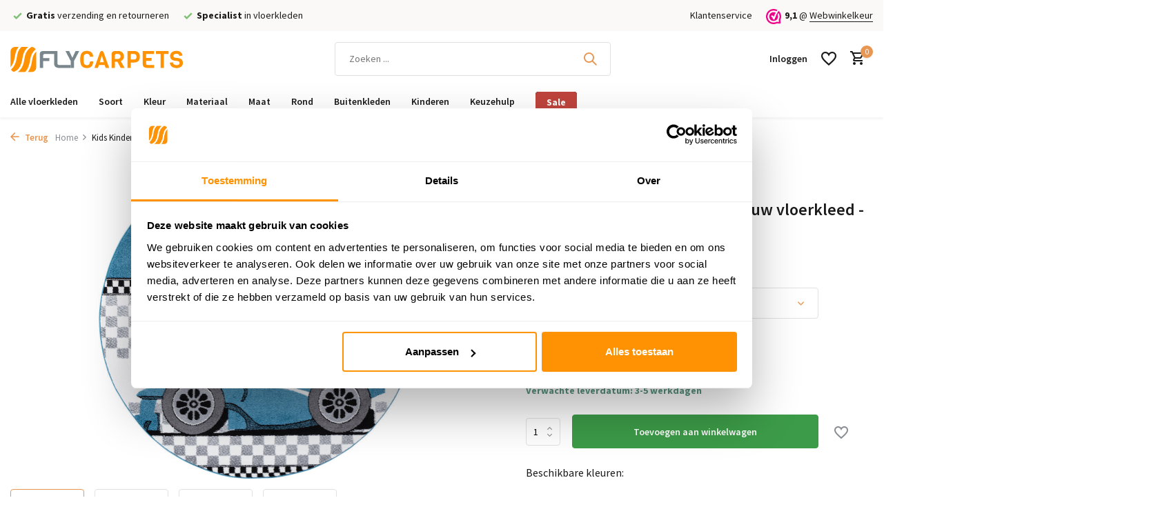

--- FILE ---
content_type: text/html;charset=utf-8
request_url: https://www.flycarpets.nl/kinder-vloerkleed-kinderkamer-raceauto-blauw-rond.html
body_size: 23028
content:
<!DOCTYPE html>
<html lang="nl">
  <head>
        <meta charset="utf-8"/>
<!-- [START] 'blocks/head.rain' -->
<!--

  (c) 2008-2026 Lightspeed Netherlands B.V.
  http://www.lightspeedhq.com
  Generated: 25-01-2026 @ 23:46:38

-->
<link rel="canonical" href="https://www.flycarpets.nl/kinder-vloerkleed-kinderkamer-raceauto-blauw-rond.html"/>
<link rel="alternate" href="https://www.flycarpets.nl/index.rss" type="application/rss+xml" title="Nieuwe producten"/>
<meta name="robots" content="noodp,noydir"/>
<meta name="google-site-verification" content="cOXauy7WN4sCOwHT5Ra_An92aALYpvx95CE9Ee6-_Sk"/>
<meta property="og:url" content="https://www.flycarpets.nl/kinder-vloerkleed-kinderkamer-raceauto-blauw-rond.html?source=facebook"/>
<meta property="og:site_name" content="Flycarpets"/>
<meta property="og:title" content="Kinder Vloerkleed Kids Kinderkamer Raceauto Blauw Vloerkleed Rond - Veilig &amp; Comfortabel Spelen"/>
<meta property="og:description" content="Ontdek Het Perfecte Kinder Vloerkleed Voor Jouw Kleintje. Kids Kinderkamer Raceauto Blauw Vloerkleed Rond Biedt Comfort Tijdens Het Spelen &amp; Voegt Stijl Toe ..."/>
<meta property="og:image" content="https://cdn.webshopapp.com/shops/257962/files/450497363/kids-kinderkamer-raceauto-blauw-vloerkleed-rond.jpg"/>
<script>
(function(w,d,s,l,i){w[l]=w[l]||[];w[l].push({'gtm.start':
new Date().getTime(),event:'gtm.js'});var f=d.getElementsByTagName(s)[0],
j=d.createElement(s),dl=l!='dataLayer'?'&l='+l:'';j.async=true;j.src=
'https://www.googletagmanager.com/gtm.js?id='+i+dl;f.parentNode.insertBefore(j,f);
})(window,document,'script','dataLayer','GTM-PKCPKTX');
</script>
<script>
<meta name="p:domain_verify" content="e22cfcf36a4599bf3560490186792abd"/>
</script>
<script src="https://app.dmws.plus/shop-assets/257962/dmws-plus-loader.js?id=fbc548b9ddc1e77a743a94c0a1470f6b"></script>
<script src="https://facebook.dmwsconnector.nl/shop-assets/257962/capi.js?id=d2b5c25e57677085b849e4da074e94f6"></script>
<script>
<script async type='text/javascript' src='https://static.klaviyo.com/onsite/js/VM2v5j/klaviyo.js?company_id=VM2v5j'></script>
                    <script type="text/javascript"> 
                    //Initialize Klaviyo object on page load
                    !function(){if(!window.klaviyo){window._klOnsite=window._klOnsite||[];try{window.klaviyo=new Proxy({},{get:function(n,i){return"push"===i?function(){var n;(n=window._klOnsite).push.apply(n,arguments)}:function(){for(var n=arguments.length,o=new Array(n),w=0;w<n;w++)o[w]=arguments[w];var t="function"==typeof o[o.length-1]?o.pop():void 0,e=new Promise((function(n){window._klOnsite.push([i].concat(o,[function(i){t&&t(i),n(i)}]))}));return e}}})}catch(n){window.klaviyo=window.klaviyo||[],window.klaviyo.push=function(){var n;(n=window._klOnsite).push.apply(n,arguments)}}}}(); </script>
</script>
<!--[if lt IE 9]>
<script src="https://cdn.webshopapp.com/assets/html5shiv.js?2025-02-20"></script>
<![endif]-->
<!-- [END] 'blocks/head.rain' -->
    <title>Kinder Vloerkleed Kids Kinderkamer Raceauto Blauw Vloerkleed Rond - Veilig &amp; Comfortabel Spelen - Flycarpets</title>
    <meta name="description" content="Ontdek Het Perfecte Kinder Vloerkleed Voor Jouw Kleintje. Kids Kinderkamer Raceauto Blauw Vloerkleed Rond Biedt Comfort Tijdens Het Spelen &amp; Voegt Stijl Toe ..." />
    <meta name="keywords" content="Kids,Kinderkamer,Raceauto,Blauw,Vloerkleed,Rond" />
    <meta http-equiv="X-UA-Compatible" content="IE=edge">
    <meta name="viewport" content="width=device-width, initial-scale=1.0, maximum-scale=5.0, user-scalable=no">
    <meta name="apple-mobile-web-app-capable" content="yes">
    <meta name="apple-mobile-web-app-status-bar-style" content="black">

    <link rel="shortcut icon" href="https://cdn.webshopapp.com/shops/257962/themes/183760/v/2349603/assets/favicon.ico?20240617113146" type="image/x-icon" />
		<link rel="preconnect" href="https://cdn.webshopapp.com/">
    
                            		<link href='https://cdn.webshopapp.com/shops/257962/themes/183760/assets/fonts.css' rel='stylesheet' type='text/css' >
    <link rel="preload" href="https://cdn.webshopapp.com/shops/257962/themes/183760/assets/6xKydSBYKcSV-LCoeQqfX1RYOo3ik4zwlxdu.woff2" as="font" type="font/woff2" crossorigin />
    <link rel="preload" href="https://cdn.webshopapp.com/shops/257962/themes/183760/assets/6xK3dSBYKcSV-LCoeQqfX1RYOo3qOK7l.woff2" as="font" type="font/woff2" crossorigin />
    <link rel="preload" href="https://cdn.webshopapp.com/shops/257962/themes/183760/assets/6xKydSBYKcSV-LCoeQqfX1RYOo3i54rwlxdu.woff2" as="font" type="font/woff2" crossorigin />
    <link rel="preload" href="https://cdn.webshopapp.com/shops/257962/themes/183760/assets/bootstrap-min.css?20260121170408" as="style" />
    <link rel="preload" href="https://cdn.webshopapp.com/shops/257962/themes/183760/assets/owl-carousel-min.css?20260121170408" as="style" />
    <link rel="preload" href="https://cdn.jsdelivr.net/npm/@fancyapps/ui/dist/fancybox.css" as="style" />
    <link rel="preload" href="https://cdn.webshopapp.com/assets/gui-2-0.css?2025-02-20" as="style" />
    <link rel="preload" href="https://cdn.webshopapp.com/assets/gui-responsive-2-0.css?2025-02-20" as="style" />
       <link rel="preload" href="https://cdn.webshopapp.com/shops/257962/themes/183760/assets/style.css?20260121170408" as="style" />
    <link rel="preload" href="https://cdn.webshopapp.com/shops/257962/themes/183760/assets/custom.css?20260121170408" as="style" />
    
    <script src="https://cdn.webshopapp.com/assets/jquery-1-9-1.js?2025-02-20"></script>
            
    <meta property="og:title" content="Kinder Vloerkleed Kids Kinderkamer Raceauto Blauw Vloerkleed Rond - Veilig &amp; Comfortabel Spelen">
<meta property="og:type" content="website"> 
<meta property="og:site_name" content="Flycarpets">
<meta property="og:url" content="https://www.flycarpets.nl/">
<meta property="og:image" content="https://cdn.webshopapp.com/shops/257962/files/450497363/1000x1000x2/kids-kinderkamer-raceauto-blauw-vloerkleed-rond.jpg">
<meta name="twitter:title" content="Kinder Vloerkleed Kids Kinderkamer Raceauto Blauw Vloerkleed Rond - Veilig &amp; Comfortabel Spelen">
<meta name="twitter:description" content="Ontdek Het Perfecte Kinder Vloerkleed Voor Jouw Kleintje. Kids Kinderkamer Raceauto Blauw Vloerkleed Rond Biedt Comfort Tijdens Het Spelen &amp; Voegt Stijl Toe ...">
<meta name="twitter:site" content="Flycarpets">
<meta name="twitter:card" content="https://cdn.webshopapp.com/shops/257962/themes/183760/assets/logo.png?20260117215826">
<meta name="twitter:image" content="https://cdn.webshopapp.com/shops/257962/themes/183760/assets/share-image.jpg?20260121170408">
<script type="application/ld+json">
  [
        {
      "@context": "https://schema.org/",
      "@type": "BreadcrumbList",
      "itemListElement":
      [
        {
          "@type": "ListItem",
          "position": 1,
          "item": {
            "@id": "https://www.flycarpets.nl/",
            "name": "Home"
          }
        },
                {
          "@type": "ListItem",
          "position": 2,
          "item":	{
            "@id": "https://www.flycarpets.nl/kinder-vloerkleed-kinderkamer-raceauto-blauw-rond.html",
            "name": "Kids Kinderkamer Raceauto Blauw vloerkleed - Rond"
          }
        }              ]
    },
            {
      "@context": "https://schema.org/",
      "@type": "Product", 
      "name": "Kids Kinderkamer Raceauto Blauw vloerkleed - Rond",
      "url": "https://www.flycarpets.nl/kinder-vloerkleed-kinderkamer-raceauto-blauw-rond.html",
      "productID": "149660783",
                  "image": [
            "https://cdn.webshopapp.com/shops/257962/files/450497363/1500x1500x2/kids-kinderkamer-raceauto-blauw-vloerkleed-rond.jpg",            "https://cdn.webshopapp.com/shops/257962/files/450497363/1500x1500x2/kids-kinderkamer-raceauto-blauw-vloerkleed-rond.jpg",            "https://cdn.webshopapp.com/shops/257962/files/450497363/1500x1500x2/kids-kinderkamer-raceauto-blauw-vloerkleed-rond.jpg",            "https://cdn.webshopapp.com/shops/257962/files/450497363/1500x1500x2/kids-kinderkamer-raceauto-blauw-vloerkleed-rond.jpg"            ],
      "gtin13": "KIDS1601600460BLUE",      "mpn": "KIDS0460blauw",      "sku": "9505432861591",      "offers": {
        "@type": "Offer",
        "price": "89.95",
        "url": "https://www.flycarpets.nl/kinder-vloerkleed-kinderkamer-raceauto-blauw-rond.html",
        "priceValidUntil": "2027-01-25",
        "priceCurrency": "EUR",
                "availability": "https://schema.org/InStock",
        "inventoryLevel": "15"
              }
          },
        {
      "@context": "https://schema.org/",
      "@type": "Organization",
      "url": "https://www.flycarpets.nl/",
      "name": "Flycarpets",
      "legalName": "Flycarpets",
      "description": "Ontdek Het Perfecte Kinder Vloerkleed Voor Jouw Kleintje. Kids Kinderkamer Raceauto Blauw Vloerkleed Rond Biedt Comfort Tijdens Het Spelen &amp; Voegt Stijl Toe ...",
      "logo": "https://cdn.webshopapp.com/shops/257962/themes/183760/assets/logo.png?20260117215826",
      "image": "https://cdn.webshopapp.com/shops/257962/themes/183760/assets/share-image.jpg?20260121170408",
      "contactPoint": {
        "@type": "ContactPoint",
        "contactType": "Customer service",
        "telephone": ""
      },
      "address": {
        "@type": "PostalAddress",
        "streetAddress": "",
        "addressLocality": "",
        "postalCode": "",
        "addressCountry": "NL"
      }
      ,
      "aggregateRating": {
          "@type": "AggregateRating",
          "bestRating": "10",
          "worstRating": "1",
          "ratingValue": "9",
          "reviewCount": "100",
          "url":"https://www.webwinkelkeur.nl/webshop/Flycarpets_1213478"
      }
          },
    { 
      "@context": "https://schema.org/", 
      "@type": "WebSite", 
      "url": "https://www.flycarpets.nl/", 
      "name": "Flycarpets",
      "description": "Ontdek Het Perfecte Kinder Vloerkleed Voor Jouw Kleintje. Kids Kinderkamer Raceauto Blauw Vloerkleed Rond Biedt Comfort Tijdens Het Spelen &amp; Voegt Stijl Toe ...",
      "author": [
        {
          "@type": "Organization",
          "url": "https://www.dmws.nl/",
          "name": "DMWS BV",
          "address": {
            "@type": "PostalAddress",
            "streetAddress": "Wilhelmina plein 25",
            "addressLocality": "Eindhoven",
            "addressRegion": "NB",
            "postalCode": "5611 HG",
            "addressCountry": "NL"
          }
        }
      ]
    }      ]
</script>
    
        <link rel="stylesheet" href="https://cdn.webshopapp.com/shops/257962/themes/183760/assets/bootstrap-min.css?20260121170408" type="text/css">
    <link rel="stylesheet" href="https://cdn.webshopapp.com/shops/257962/themes/183760/assets/owl-carousel-min.css?20260121170408" type="text/css">
    <link rel="stylesheet" href="https://cdn.jsdelivr.net/npm/@fancyapps/ui/dist/fancybox.css" type="text/css">
    <link rel="stylesheet" href="https://cdn.webshopapp.com/assets/gui-2-0.css?2025-02-20" type="text/css">
    <link rel="stylesheet" href="https://cdn.webshopapp.com/assets/gui-responsive-2-0.css?2025-02-20" type="text/css">
    <link rel="stylesheet" href="https://cdn.webshopapp.com/shops/257962/themes/183760/assets/style.css?20260121170408" type="text/css">
    <link rel="stylesheet" href="https://cdn.webshopapp.com/shops/257962/themes/183760/assets/custom.css?20260121170408" type="text/css">
    









  </head>
  <body>
    <aside id="cart" class="sidebar d-flex cart palette-bg-white"><div class="heading d-none d-sm-block"><i class="icon-x close"></i><p class="h3">Mijn winkelwagen</p class="h3"></div><div class="heading d-sm-none palette-bg-accent-light mobile"><i class="icon-x close"></i><p class="h3">Mijn winkelwagen</p class="h3"></div><div class="filledCart d-none"><ul class="list-cart list-inline mb-0 scrollbar"></ul><div class="totals-wrap"><p data-cart="total">Totaal (<span class="length">0</span>) producten<span class="amount">0,00</span></p><p class="total" data-cart="grand-total"><b>Totaalbedrag</b><span class="grey">Incl. btw</span><span><b>0,00</b></span></p></div><div class="continue d-flex align-items-center"><a href="https://www.flycarpets.nl/cart/" class="button solid cta">Verder met bestellen</a></div><div class="link"><a href="/account">Niet goed? <b>Gratis retourneren</b></a></div></div><p class="emptyCart align-items-center">U heeft geen artikelen in uw winkelwagen...</p><div class="bottom d-none d-sm-block"><div class="payments d-flex justify-content-center flex-wrap dmws-payments"></div></div></aside><aside id="sidereview" class="sidebar d-flex palette-bg-white"><div class="heading d-none d-sm-block"><i class="icon-x close"></i><h3>Schrijf je eigen review voor Kids Kinderkamer Raceauto Blauw vloerkleed - Rond</h3></div><div class="heading d-sm-none palette-bg-black"><i class="icon-x close"></i><h3>Schrijf je eigen review voor Kids Kinderkamer Raceauto Blauw vloerkleed - Rond</h3></div><form action="https://www.flycarpets.nl/account/reviewPost/149660783/" method="post" id="form-review"><input type="hidden" name="key" value="6c1ff75a6226f4a2484e0f3dfd860efb"><label for="review-form-score">How many stars do you give us?</label><div class="d-flex align-items-center stars-wrap"><div class="d-flex align-items-center stars"><i class="icon-star active" data-stars="1"></i><i class="icon-star active" data-stars="2"></i><i class="icon-star active" data-stars="3"></i><i class="icon-star active" data-stars="4"></i><i class="icon-star active" data-stars="5"></i></div><span data-message="1" style="display: none;">Only 1 star?</span><span data-message="2" style="display: none;">Yaay 2 stars.</span><span data-message="3" style="display: none;">3 stars, nice.</span><span data-message="4" style="display: none;">This is not bad.</span><span data-message="5">Fantastic, you give us 5 stars!</span></div><select id="review-form-score" name="score"><option value="1">1 Ster</option><option value="2">2 Ster(ren)</option><option value="3">3 Ster(ren)</option><option value="4">4 Ster(ren)</option><option value="5" selected="selected">5 Ster(ren)</option></select><div><label for="review-form-name">Naam *</label><input id="review-form-name" type="text" name="name" value="" required placeholder="Naam"></div><div><label for="review-form-review">Bericht *</label><textarea id="review-form-review" class="" name="review" required placeholder="Beoordelen"></textarea></div><button type="submit" class="button">Verstuur</button></form></aside><script defer src="https://cdn.jsdelivr.net/npm/alpinejs@3.x.x/dist/cdn.min.js"></script><header id="variant-1" class="d-none d-md-block sticky"><div class="topbar palette-bg-light"><div class="container"><div class="row align-items-center justify-content-between"><div class="col-6 col-lg-5 col-xl-6"><div class="usp" data-total="3"><div class="list"><div class="item"><i class="icon-check"></i><b>Gratis</b> verzending en retourneren</div><div class="item"><i class="icon-check"></i><b>Specialist</b>   in vloerkleden</div><div class="item d-md-none"><img src="https://cdn.webshopapp.com/shops/257962/themes/183760/v/2349480/assets/review-widget.png?20240617094101" alt="Review Logo" width="22" height="22" style="width: 22px !important; height: 22px !important; max-width: 22px !important; max-height: 22px !important; display: inline-block; vertical-align: middle; margin-right: 5px;" /><b>9,1</b> uit 11.000+ beoordelingen
        </div></div></div></div><div class="col-6 col-lg-7 col-xl-6 d-flex justify-content-end right"><div><a href="/service">Klantenservice</a></div><div class="review-widget"><img class="lazy" src="https://cdn.webshopapp.com/shops/257962/themes/183760/assets/lazy-preload.jpg?20260121170408" data-src="https://cdn.webshopapp.com/shops/257962/themes/183760/v/2349480/assets/review-widget.png?20240617094101" alt="Review Logo" height="22" width="22" /><b>9,1</b><span class="d-none d-lg-inline"> @ <a href="https://www.webwinkelkeur.nl/webshop/Flycarpets_1213478/reviews" target="_blank">Webwinkelkeur</a></span></div></div></div></div></div><div class="sticky"><div class="overlay palette-bg-black"></div><div class="mainbar palette-bg-white"><div class="container"><div class="row align-items-center justify-content-between"><div class="col-12 d-flex align-items-center justify-content-between"><a href="https://www.flycarpets.nl/" title="Flycarpets" class="logo nf"><img src="https://cdn.webshopapp.com/shops/299057/files/326170689/logo.svg" alt="Flycarpets" width="250" height="150" /></a><form action="https://www.flycarpets.nl/search/" method="get" role="search" class="formSearch search-form default"><input type="text" name="q" autocomplete="off" value="" aria-label="Zoeken" placeholder="Zoeken ..." /><i class="icon-x"></i><button type="submit" class="search-btn" title="Zoeken"><i class="icon-search"></i></button><div class="search-results palette-bg-white"><div class="heading">Zoekresultaten voor '<span></span>'</div><ul class="list-inline list-results"></ul><ul class="list-inline list-products"></ul><a href="#" class="all">Bekijk alle resultaten</a></div></form><div class="wrap-cart d-flex align-items-center"><div class="drop-down with-overlay account login"><div class="current"><a href="https://www.flycarpets.nl/account/login/" aria-label="Mijn account" class="nf"><span class="d-lg-none"><i class="icon-account"></i></span><span class="d-none d-lg-block">Inloggen</span></a></div><div class="drop shadow d-none d-md-block"><ul class="list-inline mb-0"><li><i class="icon-check"></i> Snel inloggen, snel shoppen</li><li><i class="icon-check"></i> Gemakkelijke toegang tot bestelstatus</li><li><i class="icon-check"></i> Persoonlijke accountvoordelen</li></ul><div class="d-flex align-items-center justify-content-between"><a href="https://www.flycarpets.nl/account/login/" class="button">Inloggen</a><span>Nieuw? <a href="https://www.flycarpets.nl/account/register/">Account aanmaken</a></span></div></div></div><div class="drop-down with-overlay account wishlist"><div class="current"><a href="https://www.flycarpets.nl/account/login/" aria-label="Verlanglijst" class="nf"><span class="fs0">Verlanglijst</span><i class="icon-wishlist"></i></a></div><div class="drop shadow d-none d-md-block"><p class="h4">Geen producten op verlanglijst...</p><p>Log in en voeg producten toe door op het <i class="icon-wishlist"></i> icoon te klikken.</p><div class="d-flex align-items-center justify-content-between"><a href="https://www.flycarpets.nl/account/login/" class="button">Inloggen</a><span>Nieuw? <a href="https://www.flycarpets.nl/account/register/">Account aanmaken</a></span></div></div></div><a href="https://www.flycarpets.nl/cart/" class="pos-r cart nf"><i class="icon-cart"></i><span class="count">0</span></a></div></div></div></div></div><div class="menubar palette-bg-white shadow"><div class="container"><div class="row"><div class="col-12"><div class="menu d-none d-md-flex align-items-center default default mega "><ul class="list-inline mb-0"><li class="list-inline-item"><a href="https://www.flycarpets.nl/vloerkleden/" title="Alle vloerkleden">
              Alle vloerkleden
            </a></li><li class="list-inline-item"><a href="https://www.flycarpets.nl/vloerkleden/" title="Soort">
              Soort
            </a><ul class="sub palette-bg-white"><li><span class="submenu-title fw-bold">Categorie</span><ul class="subsub subsub--flush palette-bg-white"><li><a href="https://www.flycarpets.nl/vloerkleden/" title="Alle vloerkleden">
                                                                                          Alle vloerkleden
                            </a></li><li><a href="https://www.flycarpets.nl/vloerkleden/hoogpolig-vloerkleed/" title="Hoogpolig vloerkleed">
                                                                                          Hoogpolig vloerkleed
                            </a></li><li><a href="https://www.flycarpets.nl/vloerkleden/laagpolig-vloerkleed/" title="Laagpolig vloerkleed">
                                                                                          Laagpolig vloerkleed
                            </a></li><li><a href="https://www.flycarpets.nl/vloerkleden/buitenkleed/" title="Buitenkleden">
                                                                                          Buitenkleden
                            </a></li><li><a href="https://www.flycarpets.nl/vloerkleden/vintage-vloerkleed/" title="Vintage vloerkleed">
                                                                                          Vintage vloerkleed
                            </a></li><li><a href="https://www.flycarpets.nl/vloerkleden/wasbaar-vloerkleed/" title="Wasbaar vloerkleed">
                                                                                          Wasbaar vloerkleed
                            </a></li><li><a href="https://www.flycarpets.nl/materiaal-vloerkleed/wollen-vloerkleed/" title="Wollen vloerkleed">
                                                                                          Wollen vloerkleed
                            </a></li><li><a href="https://www.flycarpets.nl/materiaal-vloerkleed/jute-vloerkleed/" title="Jute vloerkleed">
                                                                                          Jute vloerkleed
                            </a></li><li><a href="https://www.flycarpets.nl/vloerkleden/patchwork-vloerkleed/" title="Patchwork vloerkleed">
                                                                                          Patchwork vloerkleed
                            </a></li><li><a href="https://www.flycarpets.nl/maat-vloerkleed/rond-vloerkleed/" title="Rond vloerkleed">
                                                                                          Rond vloerkleed
                            </a></li><li><a href="https://www.flycarpets.nl/kinderen/kindervloerkleed/" title="Kindervloerkleed">
                                                                                          Kindervloerkleed
                            </a></li><li><a href="https://www.flycarpets.nl/vloerkleden/lopers/" title="Lopers">
                                                                                          Lopers
                            </a></li></ul></li><li><span class="submenu-title fw-bold">Stijl</span><ul class="subsub subsub--flush palette-bg-white"><li><a href="https://www.flycarpets.nl/vloerkleden/japandi-vloerkleed/" title="Japandi vloerkleed">
                                                                                          Japandi vloerkleed
                            </a></li><li><a href="https://www.flycarpets.nl/vloerkleden/scandinavisch-vloerkleed/" title="Scandinavisch vloerkleed">
                                                                                          Scandinavisch vloerkleed
                            </a></li><li><a href="https://www.flycarpets.nl/vloerkleden/perzisch-tapijt/" title="Perzisch tapijt">
                                                                                          Perzisch tapijt
                            </a></li><li><a href="https://www.flycarpets.nl/vloerkleden/oosters-tapijt/" title="Oosters tapijt">
                                                                                          Oosters tapijt
                            </a></li><li><a href="https://www.flycarpets.nl/vloerkleden/klassiek-vloerkleed/" title="Klassiek vloerkleed">
                                                                                          Klassiek vloerkleed
                            </a></li><li><a href="https://www.flycarpets.nl/vloerkleden/berber-vloerkleed/" title="Berber vloerkleed">
                                                                                          Berber vloerkleed
                            </a></li><li><a href="https://www.flycarpets.nl/vloerkleden/kelim-vloerkleed/" title="Kelim vloerkleed">
                                                                                          Kelim vloerkleed
                            </a></li><li><a href="https://www.flycarpets.nl/vloerkleden/modern-vloerkleed/" title="Modern vloerkleed">
                                                                                          Modern vloerkleed
                            </a></li><li><a href="https://www.flycarpets.nl/vloerkleden/landelijk-vloerkleed/" title="Landelijk vloerkleed">
                                                                                          Landelijk vloerkleed
                            </a></li><li><a href="https://www.flycarpets.nl/vloerkleden/industrieel-vloerkleed/" title="Industrieel vloerkleed">
                                                                                          Industrieel vloerkleed
                            </a></li><li><a href="https://www.flycarpets.nl/vloerkleden/retro-vloerkleed/" title="Retro vloerkleed">
                                                                                          Retro vloerkleed
                            </a></li><li><a href="https://www.flycarpets.nl/vloerkleden/bohemian-vloerkleed/" title="Bohemian vloerkleed">
                                                                                          Bohemian vloerkleed
                            </a></li><li><a href="https://www.flycarpets.nl/vloerkleden/fluffy-vloerkleed/" title="Fluffy vloerkleed">
                                                                                          Fluffy vloerkleed
                            </a></li><li><a href="https://www.flycarpets.nl/vloerkleden/design-vloerkleed/" title="Design vloerkleed">
                                                                                          Design vloerkleed
                            </a></li><li><a href="https://www.flycarpets.nl/vloerkleden/luxe-vloerkleden/" title="Luxe vloerkleed">
                                                                                          Luxe vloerkleed
                            </a></li></ul></li><li><span class="submenu-title fw-bold">Motief</span><ul class="subsub subsub--flush palette-bg-white"><li><a href="https://www.flycarpets.nl/vloerkleden/effen-vloerkleed/" title="Effen">
                                                                                          Effen
                            </a></li><li><a href="https://www.flycarpets.nl/vloerkleden/geblokt-vloerkleed/" title="Blokken">
                                                                                          Blokken
                            </a></li><li><a href="https://www.flycarpets.nl/vloerkleden/bloemen-vloerkleed/" title="Bloemen">
                                                                                          Bloemen
                            </a></li><li><a href="https://www.flycarpets.nl/vloerkleden/ruit-vloerkleed/" title="Ruiten">
                                                                                          Ruiten
                            </a></li><li><a href="https://www.flycarpets.nl/vloerkleden/gestipt-vloerkleed/" title="Stippen">
                                                                                          Stippen
                            </a></li><li><a href="https://www.flycarpets.nl/vloerkleden/grafisch-vloerkleed/" title="Grafisch">
                                                                                          Grafisch
                            </a></li><li><a href="https://www.flycarpets.nl/vloerkleden/zig-zag-vloerkleed/" title="Zigzag">
                                                                                          Zigzag
                            </a></li></ul></li><li><span class="submenu-title fw-bold">Ruimte</span><ul class="subsub subsub--flush palette-bg-white"><li><a href="https://www.flycarpets.nl/vloerkleden/woonkamer-vloerkleed/" title="Woonkamer">
                                                                                          Woonkamer
                            </a></li><li><a href="https://www.flycarpets.nl/vloerkleden/slaapkamer-vloerkleed/" title="Slaapkamer">
                                                                                          Slaapkamer
                            </a></li><li><a href="https://www.flycarpets.nl/kinderen/kinderkamer-vloerkleed/" title="Kinderkamer">
                                                                                          Kinderkamer
                            </a></li><li><a href="https://www.flycarpets.nl/kinderen/babykamer-vloerkleed/" title="Babykamer">
                                                                                          Babykamer
                            </a></li><li><a href="https://www.flycarpets.nl/vloerkleden/keuken-vloerkleed/" title="Keuken">
                                                                                          Keuken
                            </a></li><li><a href="https://www.flycarpets.nl/vloerkleden/badkamer-vloerkleed/" title="Badkamer">
                                                                                          Badkamer
                            </a></li><li><a href="https://www.flycarpets.nl/vloerkleden/kantoor-vloerkleed/" title="Kantoor">
                                                                                          Kantoor
                            </a></li><li><a href="https://www.flycarpets.nl/vloerkleden/hal-vloerkleed/" title="Hal">
                                                                                          Hal
                            </a></li></ul></li><li><span class="submenu-title fw-bold">Buiten</span><ul class="subsub subsub--flush palette-bg-white"><li><a href="https://www.flycarpets.nl/vloerkleden/buitenkleed/" title="Buitenkleed">
                                                                                          Buitenkleed
                            </a></li><li><a href="https://www.flycarpets.nl/vloerkleden/buitenkleed/tuinkleed/" title="Tuinkleed">
                                                                                          Tuinkleed
                            </a></li><li><a href="https://www.flycarpets.nl/vloerkleden/buitenkleed/balkonkleed/" title="Balkonkleed">
                                                                                          Balkonkleed
                            </a></li></ul></li><li><span class="submenu-title fw-bold">Aanbiedingen</span><ul class="subsub subsub--flush palette-bg-white"><li><a href="https://www.flycarpets.nl/vloerkleden/goedkope-vloerkleden/" title="Goedkope vloerkleden">
                                                                                          Goedkope vloerkleden
                            </a></li><li><a href="https://www.flycarpets.nl/vloerkleden/vloerkleden-outlet/" title="Vloerkleden outlet">
                                                                                          Vloerkleden outlet
                            </a></li></ul></li></ul></li><li class="list-inline-item"><a href="https://www.flycarpets.nl/kleur-vloerkleed/" title="Kleur">
              Kleur
            </a><ul class="sub palette-bg-white"><li><a href="https://www.flycarpets.nl/kleur-vloerkleed/vloerkleed-groen/" title="Groen" class="submenu-title fw-bold"><span class="color-dot" style="background-color: #4a9b5c;"></span>
                                                Groen
                      </a></li><li><a href="https://www.flycarpets.nl/kleur-vloerkleed/vloerkleed-zwart/" title="Zwart" class="submenu-title fw-bold"><span class="color-dot" style="background-color: #1a1a1a;"></span>
                                                Zwart
                      </a></li><li><a href="https://www.flycarpets.nl/kleur-vloerkleed/vloerkleed-wit/" title="Wit" class="submenu-title fw-bold"><span class="color-dot" style="background-color: #ffffff; border: 1px solid #ddd;"></span>
                                                Wit
                      </a></li><li><a href="https://www.flycarpets.nl/kleur-vloerkleed/vloerkleed-zwart-wit/" title="Zwart/Wit" class="submenu-title fw-bold"><span class="color-dot" style="background: linear-gradient(90deg, #1a1a1a 50%, #ffffff 50%);"></span>
                                                Zwart/Wit
                      </a></li><li><a href="https://www.flycarpets.nl/kleur-vloerkleed/vloerkleed-beige/" title="Beige" class="submenu-title fw-bold"><span class="color-dot" style="background-color: #e8dcc5;"></span>
                                                Beige
                      </a></li><li><a href="https://www.flycarpets.nl/kleur-vloerkleed/vloerkleed-taupe/" title="Taupe" class="submenu-title fw-bold"><span class="color-dot" style="background-color: #c9bca1;"></span>
                                                Taupe
                      </a></li><li><a href="https://www.flycarpets.nl/kleur-vloerkleed/vloerkleed-bruin/" title="Bruin" class="submenu-title fw-bold"><span class="color-dot" style="background-color: #8b6914;"></span>
                                                Bruin
                      </a></li><li><a href="https://www.flycarpets.nl/kleur-vloerkleed/vloerkleed-grijs/" title="Grijs" class="submenu-title fw-bold"><span class="color-dot" style="background-color: #c0c5c8;"></span>
                                                Grijs
                      </a></li><li><a href="https://www.flycarpets.nl/kleur-vloerkleed/vloerkleed-blauw/" title="Blauw" class="submenu-title fw-bold"><span class="color-dot" style="background-color: #4a8dbd;"></span>
                                                Blauw
                      </a></li><li><a href="https://www.flycarpets.nl/kleur-vloerkleed/vloerkleed-turquoise/" title="Turquoise" class="submenu-title fw-bold"><span class="color-dot" style="background-color: #4db8a8;"></span>
                                                Turquoise
                      </a></li><li><a href="https://www.flycarpets.nl/kleur-vloerkleed/vloerkleed-rood/" title="Rood" class="submenu-title fw-bold"><span class="color-dot" style="background-color: #a4231a;"></span>
                                                Rood
                      </a></li><li><a href="https://www.flycarpets.nl/kleur-vloerkleed/vloerkleed-oranje/" title="Oranje" class="submenu-title fw-bold"><span class="color-dot" style="background-color: #e89f3c;"></span>
                                                Oranje
                      </a></li><li><a href="https://www.flycarpets.nl/kleur-vloerkleed/vloerkleed-geel/" title="Geel" class="submenu-title fw-bold"><span class="color-dot" style="background-color: #f4c430;"></span>
                                                Geel
                      </a></li><li><a href="https://www.flycarpets.nl/kleur-vloerkleed/vloerkleed-roze/" title="Roze" class="submenu-title fw-bold"><span class="color-dot" style="background-color: #c98ba6;"></span>
                                                Roze
                      </a></li><li><a href="https://www.flycarpets.nl/kleur-vloerkleed/vloerkleed-paars/" title="Paars" class="submenu-title fw-bold"><span class="color-dot" style="background-color: #7551a1;"></span>
                                                Paars
                      </a></li><li><a href="https://www.flycarpets.nl/kleur-vloerkleed/kleurrijke-vloerkleden/" title="Multi" class="submenu-title fw-bold"><span class="color-dot" style="background: linear-gradient(90deg, red, orange, yellow, green, blue, indigo, violet);"></span>
                                                Multi
                      </a></li></ul></li><li class="list-inline-item"><a href="https://www.flycarpets.nl/materiaal-vloerkleed/" title="Materiaal">
              Materiaal
            </a><ul class="sub palette-bg-white"><li><span class="submenu-title fw-bold">Natuurlijk</span><ul class="subsub subsub--flush palette-bg-white"><li><a href="https://www.flycarpets.nl/materiaal-vloerkleed/wollen-vloerkleed/" title="Wollen vloerkleed">
                                                                                          Wollen vloerkleed
                            </a></li><li><a href="https://www.flycarpets.nl/materiaal-vloerkleed/jute-vloerkleed/" title="Jute vloerkleed">
                                                                                          Jute vloerkleed
                            </a></li><li><a href="https://www.flycarpets.nl/materiaal-vloerkleed/katoenen-vloerkleed/" title="Katoenen vloerkleed">
                                                                                          Katoenen vloerkleed
                            </a></li><li><a href="https://www.flycarpets.nl/materiaal-vloerkleed/rotan-vloerkleed/" title="Rotan vloerkleed">
                                                                                          Rotan vloerkleed
                            </a></li><li><a href="https://www.flycarpets.nl/materiaal-vloerkleed/natuurlijke-vloerkleden/" title="Alle natuurlijke vloerkleden">
                                                                                          Alle natuurlijke vloerkleden
                            </a></li></ul></li><li><span class="submenu-title fw-bold">Synthetisch</span><ul class="subsub subsub--flush palette-bg-white"><li><a href="https://www.flycarpets.nl/materiaal-vloerkleed/polypropyleen-vloerkleed/" title="Polypropyleen vloerkleed">
                                                                                          Polypropyleen vloerkleed
                            </a></li><li><a href="https://www.flycarpets.nl/materiaal-vloerkleed/velvet-vloerkleed/" title="Velvet vloerkleed">
                                                                                          Velvet vloerkleed
                            </a></li><li><a href="https://www.flycarpets.nl/materiaal-vloerkleed/polyester-vloerkleed/" title="Polyester vloerkleed">
                                                                                          Polyester vloerkleed
                            </a></li><li><a href="https://www.flycarpets.nl/materiaal-vloerkleed/synthetisch-vloerkleed/" title="Toon alle synthetische vloerkleden">
                                                                                          Toon alle synthetische vloerkleden
                            </a></li></ul></li><li><span class="submenu-title fw-bold">Poolhoogte</span><ul class="subsub subsub--flush palette-bg-white"><li><a href="https://www.flycarpets.nl/vloerkleden/hoogpolig-vloerkleed/" title="Hoogpolig vloerkleed">
                                                                                          Hoogpolig vloerkleed
                            </a></li><li><a href="https://www.flycarpets.nl/vloerkleden/laagpolig-vloerkleed/" title="Laagpolig vloerkleed">
                                                                                          Laagpolig vloerkleed
                            </a></li></ul></li></ul></li><li class="list-inline-item"><a href="https://www.flycarpets.nl/maat-vloerkleed/" title="Maat">
              Maat
            </a><ul class="sub palette-bg-white"><li><span class="submenu-title fw-bold">Afmeting</span><ul class="subsub subsub--flush palette-bg-white"><li><a href="https://www.flycarpets.nl/maat-vloerkleed/klein-vloerkleed/" title="Klein vloerkleed">
                                                                                          Klein vloerkleed
                            </a></li><li><a href="https://www.flycarpets.nl/maat-vloerkleed/middelgroot-vloerkleed/" title="Middelgroot vloerkleed">
                                                                                          Middelgroot vloerkleed
                            </a></li><li><a href="https://www.flycarpets.nl/maat-vloerkleed/groot-vloerkleed/" title="Groot vloerkleed">
                                                                                          Groot vloerkleed
                            </a></li><li><a href="https://www.flycarpets.nl/maat-vloerkleed/xxl-vloerkleed/" title="XXL vloerkleed">
                                                                                          XXL vloerkleed
                            </a></li></ul></li><li><span class="submenu-title fw-bold">Vorm</span><ul class="subsub subsub--flush palette-bg-white"><li><a href="https://www.flycarpets.nl/vloerkleden/lopers/" title="Loper">
                                                                                          Loper
                            </a></li><li><a href="https://www.flycarpets.nl/maat-vloerkleed/organisch-vloerkleed/" title="Organisch vloerkleed">
                                                                                          Organisch vloerkleed
                            </a></li><li><a href="https://www.flycarpets.nl/maat-vloerkleed/ovaal-vloerkleed/" title="Ovaal vloerkleed">
                                                                                          Ovaal vloerkleed
                            </a></li></ul></li><li><span class="submenu-title fw-bold">Rechthoek</span><ul class="subsub subsub--flush palette-bg-white"><li><a href="https://www.flycarpets.nl/maat-vloerkleed/vloerkleed-80x150/" title="Vloerkleed 80x150 cm">
                                                                                          Vloerkleed 80x150 cm
                            </a></li><li><a href="https://www.flycarpets.nl/maat-vloerkleed/vloerkleed-120x170/" title="Vloerkleed 120x170 cm">
                                                                                          Vloerkleed 120x170 cm
                            </a></li><li><a href="https://www.flycarpets.nl/maat-vloerkleed/vloerkleed-140x200/" title="Vloerkleed 140x200 cm">
                                                                                          Vloerkleed 140x200 cm
                            </a></li><li><a href="https://www.flycarpets.nl/maat-vloerkleed/vloerkleed-160x230/" title="Vloerkleed 160x230 cm">
                                                                                          Vloerkleed 160x230 cm
                            </a></li><li><a href="https://www.flycarpets.nl/maat-vloerkleed/vloerkleed-200x300/" title="Vloerkleed 200x300 cm">
                                                                                          Vloerkleed 200x300 cm
                            </a></li><li><a href="https://www.flycarpets.nl/maat-vloerkleed/vloerkleed-240x340/" title="Vloerkleed 240x340 cm">
                                                                                          Vloerkleed 240x340 cm
                            </a></li><li><a href="https://www.flycarpets.nl/maat-vloerkleed/vloerkleed-300x400/" title="Vloerkleed 300x400 cm">
                                                                                          Vloerkleed 300x400 cm
                            </a></li><li><a href="https://www.flycarpets.nl/maat-vloerkleed/rechthoekige-vloerkleden/" title="Alle rechthoekige vloerkleden">
                                                                                          Alle rechthoekige vloerkleden
                            </a></li></ul></li><li><span class="submenu-title fw-bold">Rond</span><ul class="subsub subsub--flush palette-bg-white"><li><a href="https://www.flycarpets.nl/maat-vloerkleed/rond-vloerkleed/80cm-rond-vloerkleed/" title="Rond vloerkleed Ø 80cm">
                                                                                          Rond vloerkleed Ø 80cm
                            </a></li><li><a href="https://www.flycarpets.nl/maat-vloerkleed/rond-vloerkleed/120cm-rond-vloerkleed/" title="Rond vloerkleed Ø 120cm">
                                                                                          Rond vloerkleed Ø 120cm
                            </a></li><li><a href="https://www.flycarpets.nl/maat-vloerkleed/rond-vloerkleed/160cm-rond-vloerkleed/" title="Rond vloerkleed Ø 160cm">
                                                                                          Rond vloerkleed Ø 160cm
                            </a></li><li><a href="https://www.flycarpets.nl/maat-vloerkleed/rond-vloerkleed/200cm-rond-vloerkleed/" title="Rond vloerkleed Ø 200cm">
                                                                                          Rond vloerkleed Ø 200cm
                            </a></li><li><a href="https://www.flycarpets.nl/maat-vloerkleed/rond-vloerkleed/" title="Alle ronde vloerkleden">
                                                                                          Alle ronde vloerkleden
                            </a></li></ul></li></ul></li><li class="list-inline-item"><a href="https://www.flycarpets.nl/maat-vloerkleed/rond-vloerkleed/" title="Rond">
              Rond
            </a><ul class="sub palette-bg-white"><li><span class="submenu-title fw-bold">Soorten</span><ul class="subsub subsub--flush palette-bg-white"><li><a href="https://www.flycarpets.nl/vloerkleden/buitenkleed/rond-buitenkleed/" title="Rond buitenkleed">
                                                                                          Rond buitenkleed
                            </a></li><li><a href="https://www.flycarpets.nl/materiaal-vloerkleed/wollen-vloerkleed/rond/" title="Rond wollen vloerkleed">
                                                                                          Rond wollen vloerkleed
                            </a></li><li><a href="https://www.flycarpets.nl/materiaal-vloerkleed/jute-vloerkleed/rond/" title="Rond jute vloerkleed">
                                                                                          Rond jute vloerkleed
                            </a></li><li><a href="https://www.flycarpets.nl/kinderen/speelkleed/rond-speelkleed/" title="Rond speelkleed">
                                                                                          Rond speelkleed
                            </a></li></ul></li><li><span class="submenu-title fw-bold">Maten</span><ul class="subsub subsub--flush palette-bg-white"><li><a href="https://www.flycarpets.nl/maat-vloerkleed/rond-vloerkleed/80cm-rond-vloerkleed/" title="Rond vloerkleed Ø 80cm">
                                                                                          Rond vloerkleed Ø 80cm
                            </a></li><li><a href="https://www.flycarpets.nl/maat-vloerkleed/rond-vloerkleed/120cm-rond-vloerkleed/" title="Rond vloerkleed Ø 120cm">
                                                                                          Rond vloerkleed Ø 120cm
                            </a></li><li><a href="https://www.flycarpets.nl/maat-vloerkleed/rond-vloerkleed/160cm-rond-vloerkleed/" title="Rond vloerkleed Ø 160cm">
                                                                                          Rond vloerkleed Ø 160cm
                            </a></li><li><a href="https://www.flycarpets.nl/maat-vloerkleed/rond-vloerkleed/200cm-rond-vloerkleed/" title="Rond vloerkleed Ø 200cm">
                                                                                          Rond vloerkleed Ø 200cm
                            </a></li></ul></li><li><span class="submenu-title fw-bold">Populaire kleuren</span><ul class="subsub subsub--flush palette-bg-white"><li><a href="https://www.flycarpets.nl/maat-vloerkleed/rond-vloerkleed/roze/" title="Roze"><span class="color-dot" style="background-color: #c98ba6;"></span>
                                                            Roze
                            </a></li><li><a href="https://www.flycarpets.nl/maat-vloerkleed/rond-vloerkleed/beige/" title="Beige"><span class="color-dot" style="background-color: #e8dcc5;"></span>
                                                            Beige
                            </a></li><li><a href="https://www.flycarpets.nl/maat-vloerkleed/rond-vloerkleed/wit/" title="Wit"><span class="color-dot" style="background-color: #ffffff; border: 1px solid #ddd;"></span>
                                                            Wit
                            </a></li></ul></li></ul></li><li class="list-inline-item"><a href="https://www.flycarpets.nl/vloerkleden/buitenkleed/" title="Buitenkleden">
              Buitenkleden
            </a><ul class="sub palette-bg-white"><li><span class="submenu-title fw-bold">Categorie</span><ul class="subsub subsub--flush palette-bg-white"><li><a href="https://www.flycarpets.nl/vloerkleden/buitenkleed/" title="Buitenkleden">
                                                                                          Buitenkleden
                            </a></li><li><a href="https://www.flycarpets.nl/vloerkleden/buitenkleed/tuinkleed/" title="Tuinkleden">
                                                                                          Tuinkleden
                            </a></li><li><a href="https://www.flycarpets.nl/vloerkleden/buitenkleed/balkonkleed/" title=" Balkonkleden">
                                                                                           Balkonkleden
                            </a></li><li><a href="https://www.flycarpets.nl/vloerkleden/buitenkleed/vloerkleed-veranda/" title=" Veranda vloerkleden">
                                                                                           Veranda vloerkleden
                            </a></li><li><a href="https://www.flycarpets.nl/vloerkleden/buitenkleed/outdoor-vloerkleed/" title=" Outdoor vloerkleden">
                                                                                           Outdoor vloerkleden
                            </a></li><li><a href="https://www.flycarpets.nl/vloerkleden/buitenkleed/camping-buitenkleed/" title=" Camping buitenkleden">
                                                                                           Camping buitenkleden
                            </a></li><li><a href="https://www.flycarpets.nl/vloerkleden/buitenkleed/goedkope-buitenkleden/" title=" Goedkope buitenkleden">
                                                                                           Goedkope buitenkleden
                            </a></li><li><a href="https://www.flycarpets.nl/vloerkleden/buitenkleed/waterdoorlatend-buitentapijt/" title=" Waterdoorlatend buitentapijt">
                                                                                           Waterdoorlatend buitentapijt
                            </a></li><li><a href="https://www.flycarpets.nl/vloerkleden/buitenkleed/buitenkleden-sale/" title="Buitenkleden Sale">
                                                                                          Buitenkleden Sale
                            </a></li></ul></li><li><span class="submenu-title fw-bold">Kleuren</span><ul class="subsub subsub--flush palette-bg-white"><li><a href="https://www.flycarpets.nl/vloerkleden/buitenkleed/grijs-buitenkleed/" title="Grijs ">
                                                                                          Grijs 
                            </a></li><li><a href="https://www.flycarpets.nl/vloerkleden/buitenkleed/turquoise-buitenkleed/" title=" Turquoise">
                                                                                           Turquoise
                            </a></li><li><a href="https://www.flycarpets.nl/vloerkleden/buitenkleed/groen-buitenkleed/" title="Groen ">
                                                                                          Groen 
                            </a></li><li><a href="https://www.flycarpets.nl/vloerkleden/buitenkleed/beige-buitenkleed/" title=" Beige">
                                                                                           Beige
                            </a></li><li><a href="https://www.flycarpets.nl/vloerkleden/buitenkleed/bruin-buitenkleed/" title=" Bruin">
                                                                                           Bruin
                            </a></li><li><a href="https://www.flycarpets.nl/vloerkleden/buitenkleed/wit-buitenkleed/" title=" Wit">
                                                                                           Wit
                            </a></li><li><a href="https://www.flycarpets.nl/vloerkleden/buitenkleed/rood-buitenkleed/" title=" Rood">
                                                                                           Rood
                            </a></li><li><a href="https://www.flycarpets.nl/vloerkleden/buitenkleed/geel-buitenkleed/" title=" Geel">
                                                                                           Geel
                            </a></li><li><a href="https://www.flycarpets.nl/vloerkleden/buitenkleed/roze-buitenkleed/" title=" Roze">
                                                                                           Roze
                            </a></li><li><a href="https://www.flycarpets.nl/vloerkleden/buitenkleed/blauw-buitenkleed/" title=" Blauw">
                                                                                           Blauw
                            </a></li><li><a href="https://www.flycarpets.nl/vloerkleden/buitenkleed/zwart-buitenkleed/" title=" Zwart">
                                                                                           Zwart
                            </a></li><li><a href="https://www.flycarpets.nl/vloerkleden/buitenkleed/zwart-wit-buitenkleed/" title=" Zwart-Wit">
                                                                                           Zwart-Wit
                            </a></li><li><a href="https://www.flycarpets.nl/vloerkleden/buitenkleed/terra-buitenkleed/" title=" Terra">
                                                                                           Terra
                            </a></li></ul></li><li><span class="submenu-title fw-bold">Stijl</span><ul class="subsub subsub--flush palette-bg-white"><li><a href="https://www.flycarpets.nl/vloerkleden/buitenkleed/jute-buitenkleed/" title=" Jute buitenkleden">
                                                                                           Jute buitenkleden
                            </a></li><li><a href="https://www.flycarpets.nl/vloerkleden/buitenkleed/vintage-buitenkleed/" title=" Vintage buitenkleden">
                                                                                           Vintage buitenkleden
                            </a></li><li><a href="https://www.flycarpets.nl/vloerkleden/buitenkleed/buitenkleed-boho/" title=" Boho buitenkleden">
                                                                                           Boho buitenkleden
                            </a></li><li><a href="https://www.flycarpets.nl/vloerkleden/buitenkleed/ibiza-buitenkleed/" title=" Ibiza buitenkleden">
                                                                                           Ibiza buitenkleden
                            </a></li><li><a href="https://www.flycarpets.nl/vloerkleden/buitenkleed/buitenkleed-effen/" title=" Effen buitenkleden">
                                                                                           Effen buitenkleden
                            </a></li></ul></li><li><span class="submenu-title fw-bold">Maten</span><ul class="subsub subsub--flush palette-bg-white"><li><a href="https://www.flycarpets.nl/vloerkleden/buitenkleed/buitenkleed-80x150cm/" title="Buitenkleed 80x150cm">
                                                                                          Buitenkleed 80x150cm
                            </a></li><li><a href="https://www.flycarpets.nl/vloerkleden/buitenkleed/buitenkleed-120x170cm/" title="Buitenkleed 120x170cm">
                                                                                          Buitenkleed 120x170cm
                            </a></li><li><a href="https://www.flycarpets.nl/vloerkleden/buitenkleed/buitenkleed-140x200cm/" title="Buitenkleed 140x200cm">
                                                                                          Buitenkleed 140x200cm
                            </a></li><li><a href="https://www.flycarpets.nl/vloerkleden/buitenkleed/buitenkleed-160x230cm/" title="Buitenkleed 160x230cm">
                                                                                          Buitenkleed 160x230cm
                            </a></li><li><a href="https://www.flycarpets.nl/vloerkleden/buitenkleed/buitenkleed-200x300cm/" title="Buitenkleed 200x300cm">
                                                                                          Buitenkleed 200x300cm
                            </a></li><li><a href="https://www.flycarpets.nl/vloerkleden/buitenkleed/buitenkleed-240x340cm/" title="Buitenkleed 240x340cm">
                                                                                          Buitenkleed 240x340cm
                            </a></li><li><a href="https://www.flycarpets.nl/vloerkleden/buitenkleed/buitenkleed-300x400cm/" title="Buitenkleed 300x400cm">
                                                                                          Buitenkleed 300x400cm
                            </a></li><li><a href="https://www.flycarpets.nl/vloerkleden/buitenkleed/rond-buitenkleed/buitenkleed-100cm-rond/" title="Buitenkleed rond Ø 100cm">
                                                                                          Buitenkleed rond Ø 100cm
                            </a></li><li><a href="https://www.flycarpets.nl/vloerkleden/buitenkleed/rond-buitenkleed/buitenkleed-150cm-rond/" title="Buitenkleed rond Ø 150cm">
                                                                                          Buitenkleed rond Ø 150cm
                            </a></li><li><a href="https://www.flycarpets.nl/vloerkleden/buitenkleed/rond-buitenkleed/buitenkleed-200cm-rond/" title="Buitenkleed rond Ø 200cm">
                                                                                          Buitenkleed rond Ø 200cm
                            </a></li><li><a href="https://www.flycarpets.nl/vloerkleden/buitenkleed/rond-buitenkleed/buitenkleed-250cm-rond/" title="Buitenkleed rond Ø 250cm">
                                                                                          Buitenkleed rond Ø 250cm
                            </a></li></ul></li><li><span class="submenu-title fw-bold">Vormen</span><ul class="subsub subsub--flush palette-bg-white"><li><a href="https://www.flycarpets.nl/vloerkleden/buitenkleed/rond-buitenkleed/" title="Ronde buitenkleden">
                                                                                          Ronde buitenkleden
                            </a></li><li><a href="https://www.flycarpets.nl/vloerkleden/buitenkleed/klein-buitenkleed/" title="Kleine buitenkleden">
                                                                                          Kleine buitenkleden
                            </a></li><li><a href="https://www.flycarpets.nl/vloerkleden/buitenkleed/groot-buitenkleed/" title="Grote buitenkleden">
                                                                                          Grote buitenkleden
                            </a></li><li><a href="https://www.flycarpets.nl/vloerkleden/buitenkleed/buitenkleed-xxl/" title=" XXL Buitenkleden">
                                                                                           XXL Buitenkleden
                            </a></li></ul></li></ul></li><li class="list-inline-item"><a href="https://www.flycarpets.nl/kinderen/kindervloerkleed/" title="Kinderen">
              Kinderen
            </a><ul class="sub palette-bg-white"><li><span class="submenu-title fw-bold">Categorie</span><ul class="subsub subsub--flush palette-bg-white"><li><a href="https://www.flycarpets.nl/kinderen/kindervloerkleed/" title="Kindervloerkleed">
                                                                                          Kindervloerkleed
                            </a></li><li><a href="https://www.flycarpets.nl/kinderen/babykamer-vloerkleed/" title="Baby vloerkleed">
                                                                                          Baby vloerkleed
                            </a></li></ul></li><li><span class="submenu-title fw-bold">Speelkleden</span><ul class="subsub subsub--flush palette-bg-white"><li><a href="https://www.flycarpets.nl/kinderen/speelkleed/" title="Speelkleed">
                                                                                          Speelkleed
                            </a></li><li><a href="https://www.flycarpets.nl/kinderen/speelkleed/baby-speelkleed/" title="Baby speelkleed">
                                                                                          Baby speelkleed
                            </a></li><li><a href="https://www.flycarpets.nl/kinderen/speelkleed/verkeerskleed/" title=" Verkeerskleed">
                                                                                           Verkeerskleed
                            </a></li><li><a href="https://www.flycarpets.nl/kinderen/speelkleed/auto-speelkleed/" title=" Auto speelkleed">
                                                                                           Auto speelkleed
                            </a></li><li><a href="https://www.flycarpets.nl/kinderen/speelkleed/groot-speelkleed/" title=" Grote speelkleed">
                                                                                           Grote speelkleed
                            </a></li><li><a href="https://www.flycarpets.nl/kinderen/speelkleed/rond-speelkleed/" title=" Ronde speelkleed">
                                                                                           Ronde speelkleed
                            </a></li></ul></li><li><span class="submenu-title fw-bold">Kamer</span><ul class="subsub subsub--flush palette-bg-white"><li><a href="https://www.flycarpets.nl/kinderen/kinderkamer-vloerkleed/" title="Kinderkamer">
                                                                                          Kinderkamer
                            </a></li><li><a href="https://www.flycarpets.nl/kinderen/babykamer-vloerkleed/" title="Babykamer">
                                                                                          Babykamer
                            </a></li></ul></li></ul></li><li class="list-inline-item sale"><a href="https://www.flycarpets.nl/sale/" title="Sale">
              Sale
            </a></li><li class="list-inline-item"><a href="https://www.flycarpets.nl/vloerkleden/keuzehulp-vloerkleed/" title="Keuzehulp">
              Keuzehulp
            </a></li></ul></div></div></div></div></div></div><div class="spacetop"></div></header><header id="mobile-variant-4" class="d-md-none mobile-header sticky"><div class="overlay palette-bg-black"></div><div class="top shadow palette-bg-white"><div class="container"><div class="row"><div class="col-12 d-flex align-items-center justify-content-between"><div class="d-lg-none mobile-menu"><i class="icon-menu"></i><div class="menu-wrapper"><div class="d-flex align-items-center justify-content-between heading palette-bg-accent-light"><span>Menu</span><i class="icon-x"></i></div><ul class="list-inline mb-0 palette-bg-white"><li class="mobile-main-item"><div class="mobile-menu-link"><a href="https://www.flycarpets.nl/vloerkleden/" title="Alle vloerkleden">Alle vloerkleden</a></div></li><li class="mobile-main-item has-children"><div class="mobile-menu-link"><span class="menu-text-toggle" data-url="https://www.flycarpets.nl/vloerkleden/">Soort</span><i class="icon-chevron-down toggle-submenu"></i></div><ul class="mobile-sub" style="display: none;"><li class="view-all-link"><a href="https://www.flycarpets.nl/vloerkleden/">Toon alles in Soort </a></li><li class="has-children"><div class="mobile-submenu-link"><a href="https://www.flycarpets.nl/">
            Categorie
  </a><i class="icon-chevron-down toggle-subsubmenu"></i></div><ul class="mobile-subsub" style="display: none;"><li><a href="https://www.flycarpets.nl/vloerkleden/">
                                                                                                Alle vloerkleden
                              </a></li><li><a href="https://www.flycarpets.nl/vloerkleden/hoogpolig-vloerkleed/">
                                                                                                Hoogpolig vloerkleed
                              </a></li><li><a href="https://www.flycarpets.nl/vloerkleden/laagpolig-vloerkleed/">
                                                                                                Laagpolig vloerkleed
                              </a></li><li><a href="https://www.flycarpets.nl/vloerkleden/buitenkleed/">
                                                                                                Buitenkleden
                              </a></li><li><a href="https://www.flycarpets.nl/vloerkleden/vintage-vloerkleed/">
                                                                                                Vintage vloerkleed
                              </a></li><li><a href="https://www.flycarpets.nl/vloerkleden/wasbaar-vloerkleed/">
                                                                                                Wasbaar vloerkleed
                              </a></li><li><a href="https://www.flycarpets.nl/materiaal-vloerkleed/wollen-vloerkleed/">
                                                                                                Wollen vloerkleed
                              </a></li><li><a href="https://www.flycarpets.nl/materiaal-vloerkleed/jute-vloerkleed/">
                                                                                                Jute vloerkleed
                              </a></li><li><a href="https://www.flycarpets.nl/vloerkleden/patchwork-vloerkleed/">
                                                                                                Patchwork vloerkleed
                              </a></li><li><a href="https://www.flycarpets.nl/maat-vloerkleed/rond-vloerkleed/">
                                                                                                Rond vloerkleed
                              </a></li><li><a href="https://www.flycarpets.nl/kinderen/kindervloerkleed/">
                                                                                                Kindervloerkleed
                              </a></li><li><a href="https://www.flycarpets.nl/vloerkleden/lopers/">
                                                                                                Lopers
                              </a></li></ul></li><li class="has-children"><div class="mobile-submenu-link"><a href="https://www.flycarpets.nl/">
            Stijl
  </a><i class="icon-chevron-down toggle-subsubmenu"></i></div><ul class="mobile-subsub" style="display: none;"><li><a href="https://www.flycarpets.nl/vloerkleden/japandi-vloerkleed/">
                                                                                                Japandi vloerkleed
                              </a></li><li><a href="https://www.flycarpets.nl/vloerkleden/scandinavisch-vloerkleed/">
                                                                                                Scandinavisch vloerkleed
                              </a></li><li><a href="https://www.flycarpets.nl/vloerkleden/perzisch-tapijt/">
                                                                                                Perzisch tapijt
                              </a></li><li><a href="https://www.flycarpets.nl/vloerkleden/oosters-tapijt/">
                                                                                                Oosters tapijt
                              </a></li><li><a href="https://www.flycarpets.nl/vloerkleden/klassiek-vloerkleed/">
                                                                                                Klassiek vloerkleed
                              </a></li><li><a href="https://www.flycarpets.nl/vloerkleden/berber-vloerkleed/">
                                                                                                Berber vloerkleed
                              </a></li><li><a href="https://www.flycarpets.nl/vloerkleden/kelim-vloerkleed/">
                                                                                                Kelim vloerkleed
                              </a></li><li><a href="https://www.flycarpets.nl/vloerkleden/modern-vloerkleed/">
                                                                                                Modern vloerkleed
                              </a></li><li><a href="https://www.flycarpets.nl/vloerkleden/landelijk-vloerkleed/">
                                                                                                Landelijk vloerkleed
                              </a></li><li><a href="https://www.flycarpets.nl/vloerkleden/industrieel-vloerkleed/">
                                                                                                Industrieel vloerkleed
                              </a></li><li><a href="https://www.flycarpets.nl/vloerkleden/retro-vloerkleed/">
                                                                                                Retro vloerkleed
                              </a></li><li><a href="https://www.flycarpets.nl/vloerkleden/bohemian-vloerkleed/">
                                                                                                Bohemian vloerkleed
                              </a></li><li><a href="https://www.flycarpets.nl/vloerkleden/fluffy-vloerkleed/">
                                                                                                Fluffy vloerkleed
                              </a></li><li><a href="https://www.flycarpets.nl/vloerkleden/design-vloerkleed/">
                                                                                                Design vloerkleed
                              </a></li><li><a href="https://www.flycarpets.nl/vloerkleden/luxe-vloerkleden/">
                                                                                                Luxe vloerkleed
                              </a></li></ul></li><li class="has-children"><div class="mobile-submenu-link"><a href="https://www.flycarpets.nl/">
            Motief
  </a><i class="icon-chevron-down toggle-subsubmenu"></i></div><ul class="mobile-subsub" style="display: none;"><li><a href="https://www.flycarpets.nl/vloerkleden/effen-vloerkleed/">
                                                                                                Effen
                              </a></li><li><a href="https://www.flycarpets.nl/vloerkleden/geblokt-vloerkleed/">
                                                                                                Blokken
                              </a></li><li><a href="https://www.flycarpets.nl/vloerkleden/bloemen-vloerkleed/">
                                                                                                Bloemen
                              </a></li><li><a href="https://www.flycarpets.nl/vloerkleden/ruit-vloerkleed/">
                                                                                                Ruiten
                              </a></li><li><a href="https://www.flycarpets.nl/vloerkleden/gestipt-vloerkleed/">
                                                                                                Stippen
                              </a></li><li><a href="https://www.flycarpets.nl/vloerkleden/grafisch-vloerkleed/">
                                                                                                Grafisch
                              </a></li><li><a href="https://www.flycarpets.nl/vloerkleden/zig-zag-vloerkleed/">
                                                                                                Zigzag
                              </a></li></ul></li><li class="has-children"><div class="mobile-submenu-link"><a href="https://www.flycarpets.nl/">
            Ruimte
  </a><i class="icon-chevron-down toggle-subsubmenu"></i></div><ul class="mobile-subsub" style="display: none;"><li><a href="https://www.flycarpets.nl/vloerkleden/woonkamer-vloerkleed/">
                                                                                                Woonkamer
                              </a></li><li><a href="https://www.flycarpets.nl/vloerkleden/slaapkamer-vloerkleed/">
                                                                                                Slaapkamer
                              </a></li><li><a href="https://www.flycarpets.nl/kinderen/kinderkamer-vloerkleed/">
                                                                                                Kinderkamer
                              </a></li><li><a href="https://www.flycarpets.nl/kinderen/babykamer-vloerkleed/">
                                                                                                Babykamer
                              </a></li><li><a href="https://www.flycarpets.nl/vloerkleden/keuken-vloerkleed/">
                                                                                                Keuken
                              </a></li><li><a href="https://www.flycarpets.nl/vloerkleden/badkamer-vloerkleed/">
                                                                                                Badkamer
                              </a></li><li><a href="https://www.flycarpets.nl/vloerkleden/kantoor-vloerkleed/">
                                                                                                Kantoor
                              </a></li><li><a href="https://www.flycarpets.nl/vloerkleden/hal-vloerkleed/">
                                                                                                Hal
                              </a></li></ul></li><li class="has-children"><div class="mobile-submenu-link"><a href="https://www.flycarpets.nl/">
            Buiten
  </a><i class="icon-chevron-down toggle-subsubmenu"></i></div><ul class="mobile-subsub" style="display: none;"><li><a href="https://www.flycarpets.nl/vloerkleden/buitenkleed/">
                                                                                                Buitenkleed
                              </a></li><li><a href="https://www.flycarpets.nl/vloerkleden/buitenkleed/tuinkleed/">
                                                                                                Tuinkleed
                              </a></li><li><a href="https://www.flycarpets.nl/vloerkleden/buitenkleed/balkonkleed/">
                                                                                                Balkonkleed
                              </a></li></ul></li><li class="has-children"><div class="mobile-submenu-link"><a href="https://www.flycarpets.nl/">
            Aanbiedingen
  </a><i class="icon-chevron-down toggle-subsubmenu"></i></div><ul class="mobile-subsub" style="display: none;"><li><a href="https://www.flycarpets.nl/vloerkleden/goedkope-vloerkleden/">
                                                                                                Goedkope vloerkleden
                              </a></li><li><a href="https://www.flycarpets.nl/vloerkleden/vloerkleden-outlet/">
                                                                                                Vloerkleden outlet
                              </a></li></ul></li></ul></li><li class="mobile-main-item has-children"><div class="mobile-menu-link"><span class="menu-text-toggle" data-url="https://www.flycarpets.nl/kleur-vloerkleed/">Kleur</span><i class="icon-chevron-down toggle-submenu"></i></div><ul class="mobile-sub" style="display: none;"><li class="view-all-link"><a href="https://www.flycarpets.nl/kleur-vloerkleed/">Toon alles in Kleur </a></li><li><div class="mobile-submenu-link"><a href="https://www.flycarpets.nl/kleur-vloerkleed/vloerkleed-groen/"><span class="color-dot" style="background-color: #4a9b5c;"></span>
        Groen
  </a></div></li><li><div class="mobile-submenu-link"><a href="https://www.flycarpets.nl/kleur-vloerkleed/vloerkleed-zwart/"><span class="color-dot" style="background-color: #1a1a1a;"></span>
        Zwart
  </a></div></li><li><div class="mobile-submenu-link"><a href="https://www.flycarpets.nl/kleur-vloerkleed/vloerkleed-wit/"><span class="color-dot" style="background-color: #ffffff; border: 1px solid #ddd;"></span>
        Wit
  </a></div></li><li><div class="mobile-submenu-link"><a href="https://www.flycarpets.nl/kleur-vloerkleed/vloerkleed-zwart-wit/"><span class="color-dot" style="background: linear-gradient(90deg, #1a1a1a 50%, #ffffff 50%);"></span>
        Zwart/Wit
  </a></div></li><li><div class="mobile-submenu-link"><a href="https://www.flycarpets.nl/kleur-vloerkleed/vloerkleed-beige/"><span class="color-dot" style="background-color: #e8dcc5;"></span>
        Beige
  </a></div></li><li><div class="mobile-submenu-link"><a href="https://www.flycarpets.nl/kleur-vloerkleed/vloerkleed-taupe/"><span class="color-dot" style="background-color: #c9bca1;"></span>
        Taupe
  </a></div></li><li><div class="mobile-submenu-link"><a href="https://www.flycarpets.nl/kleur-vloerkleed/vloerkleed-bruin/"><span class="color-dot" style="background-color: #8b6914;"></span>
        Bruin
  </a></div></li><li><div class="mobile-submenu-link"><a href="https://www.flycarpets.nl/kleur-vloerkleed/vloerkleed-grijs/"><span class="color-dot" style="background-color: #c0c5c8;"></span>
        Grijs
  </a></div></li><li><div class="mobile-submenu-link"><a href="https://www.flycarpets.nl/kleur-vloerkleed/vloerkleed-blauw/"><span class="color-dot" style="background-color: #4a8dbd;"></span>
        Blauw
  </a></div></li><li><div class="mobile-submenu-link"><a href="https://www.flycarpets.nl/kleur-vloerkleed/vloerkleed-turquoise/"><span class="color-dot" style="background-color: #4db8a8;"></span>
        Turquoise
  </a></div></li><li><div class="mobile-submenu-link"><a href="https://www.flycarpets.nl/kleur-vloerkleed/vloerkleed-rood/"><span class="color-dot" style="background-color: #a4231a;"></span>
        Rood
  </a></div></li><li><div class="mobile-submenu-link"><a href="https://www.flycarpets.nl/kleur-vloerkleed/vloerkleed-oranje/"><span class="color-dot" style="background-color: #e89f3c;"></span>
        Oranje
  </a></div></li><li><div class="mobile-submenu-link"><a href="https://www.flycarpets.nl/kleur-vloerkleed/vloerkleed-geel/"><span class="color-dot" style="background-color: #f4c430;"></span>
        Geel
  </a></div></li><li><div class="mobile-submenu-link"><a href="https://www.flycarpets.nl/kleur-vloerkleed/vloerkleed-roze/"><span class="color-dot" style="background-color: #c98ba6;"></span>
        Roze
  </a></div></li><li><div class="mobile-submenu-link"><a href="https://www.flycarpets.nl/kleur-vloerkleed/vloerkleed-paars/"><span class="color-dot" style="background-color: #7551a1;"></span>
        Paars
  </a></div></li><li><div class="mobile-submenu-link"><a href="https://www.flycarpets.nl/kleur-vloerkleed/kleurrijke-vloerkleden/"><span class="color-dot" style="background: linear-gradient(90deg, red, orange, yellow, green, blue, indigo, violet);"></span>
        Multi
  </a></div></li></ul></li><li class="mobile-main-item has-children"><div class="mobile-menu-link"><span class="menu-text-toggle" data-url="https://www.flycarpets.nl/materiaal-vloerkleed/">Materiaal</span><i class="icon-chevron-down toggle-submenu"></i></div><ul class="mobile-sub" style="display: none;"><li class="view-all-link"><a href="https://www.flycarpets.nl/materiaal-vloerkleed/">Toon alles in Materiaal </a></li><li class="has-children"><div class="mobile-submenu-link"><a href="https://www.flycarpets.nl/">
            Natuurlijk
  </a><i class="icon-chevron-down toggle-subsubmenu"></i></div><ul class="mobile-subsub" style="display: none;"><li><a href="https://www.flycarpets.nl/materiaal-vloerkleed/wollen-vloerkleed/">
                                                                                                Wollen vloerkleed
                              </a></li><li><a href="https://www.flycarpets.nl/materiaal-vloerkleed/jute-vloerkleed/">
                                                                                                Jute vloerkleed
                              </a></li><li><a href="https://www.flycarpets.nl/materiaal-vloerkleed/katoenen-vloerkleed/">
                                                                                                Katoenen vloerkleed
                              </a></li><li><a href="https://www.flycarpets.nl/materiaal-vloerkleed/rotan-vloerkleed/">
                                                                                                Rotan vloerkleed
                              </a></li><li><a href="https://www.flycarpets.nl/materiaal-vloerkleed/natuurlijke-vloerkleden/">
                                                                                                Alle natuurlijke vloerkleden
                              </a></li></ul></li><li class="has-children"><div class="mobile-submenu-link"><a href="https://www.flycarpets.nl/">
            Synthetisch
  </a><i class="icon-chevron-down toggle-subsubmenu"></i></div><ul class="mobile-subsub" style="display: none;"><li><a href="https://www.flycarpets.nl/materiaal-vloerkleed/polypropyleen-vloerkleed/">
                                                                                                Polypropyleen vloerkleed
                              </a></li><li><a href="https://www.flycarpets.nl/materiaal-vloerkleed/velvet-vloerkleed/">
                                                                                                Velvet vloerkleed
                              </a></li><li><a href="https://www.flycarpets.nl/materiaal-vloerkleed/polyester-vloerkleed/">
                                                                                                Polyester vloerkleed
                              </a></li><li><a href="https://www.flycarpets.nl/materiaal-vloerkleed/synthetisch-vloerkleed/">
                                                                                                Toon alle synthetische vloerkleden
                              </a></li></ul></li><li class="has-children"><div class="mobile-submenu-link"><a href="https://www.flycarpets.nl/">
            Poolhoogte
  </a><i class="icon-chevron-down toggle-subsubmenu"></i></div><ul class="mobile-subsub" style="display: none;"><li><a href="https://www.flycarpets.nl/vloerkleden/hoogpolig-vloerkleed/">
                                                                                                Hoogpolig vloerkleed
                              </a></li><li><a href="https://www.flycarpets.nl/vloerkleden/laagpolig-vloerkleed/">
                                                                                                Laagpolig vloerkleed
                              </a></li></ul></li></ul></li><li class="mobile-main-item has-children"><div class="mobile-menu-link"><span class="menu-text-toggle" data-url="https://www.flycarpets.nl/maat-vloerkleed/">Maat</span><i class="icon-chevron-down toggle-submenu"></i></div><ul class="mobile-sub" style="display: none;"><li class="view-all-link"><a href="https://www.flycarpets.nl/maat-vloerkleed/">Toon alles in Maat </a></li><li class="has-children"><div class="mobile-submenu-link"><a href="https://www.flycarpets.nl/">
            Afmeting
  </a><i class="icon-chevron-down toggle-subsubmenu"></i></div><ul class="mobile-subsub" style="display: none;"><li><a href="https://www.flycarpets.nl/maat-vloerkleed/klein-vloerkleed/">
                                                                                                Klein vloerkleed
                              </a></li><li><a href="https://www.flycarpets.nl/maat-vloerkleed/middelgroot-vloerkleed/">
                                                                                                Middelgroot vloerkleed
                              </a></li><li><a href="https://www.flycarpets.nl/maat-vloerkleed/groot-vloerkleed/">
                                                                                                Groot vloerkleed
                              </a></li><li><a href="https://www.flycarpets.nl/maat-vloerkleed/xxl-vloerkleed/">
                                                                                                XXL vloerkleed
                              </a></li></ul></li><li class="has-children"><div class="mobile-submenu-link"><a href="https://www.flycarpets.nl/">
            Vorm
  </a><i class="icon-chevron-down toggle-subsubmenu"></i></div><ul class="mobile-subsub" style="display: none;"><li><a href="https://www.flycarpets.nl/vloerkleden/lopers/">
                                                                                                Loper
                              </a></li><li><a href="https://www.flycarpets.nl/maat-vloerkleed/organisch-vloerkleed/">
                                                                                                Organisch vloerkleed
                              </a></li><li><a href="https://www.flycarpets.nl/maat-vloerkleed/ovaal-vloerkleed/">
                                                                                                Ovaal vloerkleed
                              </a></li></ul></li><li class="has-children"><div class="mobile-submenu-link"><a href="https://www.flycarpets.nl/">
            Rechthoek
  </a><i class="icon-chevron-down toggle-subsubmenu"></i></div><ul class="mobile-subsub" style="display: none;"><li><a href="https://www.flycarpets.nl/maat-vloerkleed/vloerkleed-80x150/">
                                                                                                Vloerkleed 80x150 cm
                              </a></li><li><a href="https://www.flycarpets.nl/maat-vloerkleed/vloerkleed-120x170/">
                                                                                                Vloerkleed 120x170 cm
                              </a></li><li><a href="https://www.flycarpets.nl/maat-vloerkleed/vloerkleed-140x200/">
                                                                                                Vloerkleed 140x200 cm
                              </a></li><li><a href="https://www.flycarpets.nl/maat-vloerkleed/vloerkleed-160x230/">
                                                                                                Vloerkleed 160x230 cm
                              </a></li><li><a href="https://www.flycarpets.nl/maat-vloerkleed/vloerkleed-200x300/">
                                                                                                Vloerkleed 200x300 cm
                              </a></li><li><a href="https://www.flycarpets.nl/maat-vloerkleed/vloerkleed-240x340/">
                                                                                                Vloerkleed 240x340 cm
                              </a></li><li><a href="https://www.flycarpets.nl/maat-vloerkleed/vloerkleed-300x400/">
                                                                                                Vloerkleed 300x400 cm
                              </a></li><li><a href="https://www.flycarpets.nl/maat-vloerkleed/rechthoekige-vloerkleden/">
                                                                                                Alle rechthoekige vloerkleden
                              </a></li></ul></li><li class="has-children"><div class="mobile-submenu-link"><a href="https://www.flycarpets.nl/">
            Rond
  </a><i class="icon-chevron-down toggle-subsubmenu"></i></div><ul class="mobile-subsub" style="display: none;"><li><a href="https://www.flycarpets.nl/maat-vloerkleed/rond-vloerkleed/80cm-rond-vloerkleed/">
                                                                                                Rond vloerkleed Ø 80cm
                              </a></li><li><a href="https://www.flycarpets.nl/maat-vloerkleed/rond-vloerkleed/120cm-rond-vloerkleed/">
                                                                                                Rond vloerkleed Ø 120cm
                              </a></li><li><a href="https://www.flycarpets.nl/maat-vloerkleed/rond-vloerkleed/160cm-rond-vloerkleed/">
                                                                                                Rond vloerkleed Ø 160cm
                              </a></li><li><a href="https://www.flycarpets.nl/maat-vloerkleed/rond-vloerkleed/200cm-rond-vloerkleed/">
                                                                                                Rond vloerkleed Ø 200cm
                              </a></li><li><a href="https://www.flycarpets.nl/maat-vloerkleed/rond-vloerkleed/">
                                                                                                Alle ronde vloerkleden
                              </a></li></ul></li></ul></li><li class="mobile-main-item has-children"><div class="mobile-menu-link"><span class="menu-text-toggle" data-url="https://www.flycarpets.nl/maat-vloerkleed/rond-vloerkleed/">Rond</span><i class="icon-chevron-down toggle-submenu"></i></div><ul class="mobile-sub" style="display: none;"><li class="view-all-link"><a href="https://www.flycarpets.nl/maat-vloerkleed/rond-vloerkleed/">Toon alles in Rond </a></li><li class="has-children"><div class="mobile-submenu-link"><a href="https://www.flycarpets.nl/">
            Soorten
  </a><i class="icon-chevron-down toggle-subsubmenu"></i></div><ul class="mobile-subsub" style="display: none;"><li><a href="https://www.flycarpets.nl/vloerkleden/buitenkleed/rond-buitenkleed/">
                                                                                                Rond buitenkleed
                              </a></li><li><a href="https://www.flycarpets.nl/materiaal-vloerkleed/wollen-vloerkleed/rond/">
                                                                                                Rond wollen vloerkleed
                              </a></li><li><a href="https://www.flycarpets.nl/materiaal-vloerkleed/jute-vloerkleed/rond/">
                                                                                                Rond jute vloerkleed
                              </a></li><li><a href="https://www.flycarpets.nl/kinderen/speelkleed/rond-speelkleed/">
                                                                                                Rond speelkleed
                              </a></li></ul></li><li class="has-children"><div class="mobile-submenu-link"><a href="https://www.flycarpets.nl/">
            Maten
  </a><i class="icon-chevron-down toggle-subsubmenu"></i></div><ul class="mobile-subsub" style="display: none;"><li><a href="https://www.flycarpets.nl/maat-vloerkleed/rond-vloerkleed/80cm-rond-vloerkleed/">
                                                                                                Rond vloerkleed Ø 80cm
                              </a></li><li><a href="https://www.flycarpets.nl/maat-vloerkleed/rond-vloerkleed/120cm-rond-vloerkleed/">
                                                                                                Rond vloerkleed Ø 120cm
                              </a></li><li><a href="https://www.flycarpets.nl/maat-vloerkleed/rond-vloerkleed/160cm-rond-vloerkleed/">
                                                                                                Rond vloerkleed Ø 160cm
                              </a></li><li><a href="https://www.flycarpets.nl/maat-vloerkleed/rond-vloerkleed/200cm-rond-vloerkleed/">
                                                                                                Rond vloerkleed Ø 200cm
                              </a></li></ul></li><li class="has-children"><div class="mobile-submenu-link"><a href="https://www.flycarpets.nl/">
            Populaire kleuren
  </a><i class="icon-chevron-down toggle-subsubmenu"></i></div><ul class="mobile-subsub" style="display: none;"><li><a href="https://www.flycarpets.nl/maat-vloerkleed/rond-vloerkleed/roze/"><span class="color-dot" style="background-color: #c98ba6;"></span>
                                                                Roze
                              </a></li><li><a href="https://www.flycarpets.nl/maat-vloerkleed/rond-vloerkleed/beige/"><span class="color-dot" style="background-color: #e8dcc5;"></span>
                                                                Beige
                              </a></li><li><a href="https://www.flycarpets.nl/maat-vloerkleed/rond-vloerkleed/wit/"><span class="color-dot" style="background-color: #ffffff; border: 1px solid #ddd;"></span>
                                                                Wit
                              </a></li></ul></li></ul></li><li class="mobile-main-item has-children"><div class="mobile-menu-link"><span class="menu-text-toggle" data-url="https://www.flycarpets.nl/vloerkleden/buitenkleed/">Buitenkleden</span><i class="icon-chevron-down toggle-submenu"></i></div><ul class="mobile-sub" style="display: none;"><li class="view-all-link"><a href="https://www.flycarpets.nl/vloerkleden/buitenkleed/">Toon alles in Buitenkleden </a></li><li class="has-children"><div class="mobile-submenu-link"><a href="https://www.flycarpets.nl/">
            Categorie
  </a><i class="icon-chevron-down toggle-subsubmenu"></i></div><ul class="mobile-subsub" style="display: none;"><li><a href="https://www.flycarpets.nl/vloerkleden/buitenkleed/">
                                                                                                Buitenkleden
                              </a></li><li><a href="https://www.flycarpets.nl/vloerkleden/buitenkleed/tuinkleed/">
                                                                                                Tuinkleden
                              </a></li><li><a href="https://www.flycarpets.nl/vloerkleden/buitenkleed/balkonkleed/">
                                                                                                 Balkonkleden
                              </a></li><li><a href="https://www.flycarpets.nl/vloerkleden/buitenkleed/vloerkleed-veranda/">
                                                                                                 Veranda vloerkleden
                              </a></li><li><a href="https://www.flycarpets.nl/vloerkleden/buitenkleed/outdoor-vloerkleed/">
                                                                                                 Outdoor vloerkleden
                              </a></li><li><a href="https://www.flycarpets.nl/vloerkleden/buitenkleed/camping-buitenkleed/">
                                                                                                 Camping buitenkleden
                              </a></li><li><a href="https://www.flycarpets.nl/vloerkleden/buitenkleed/goedkope-buitenkleden/">
                                                                                                 Goedkope buitenkleden
                              </a></li><li><a href="https://www.flycarpets.nl/vloerkleden/buitenkleed/waterdoorlatend-buitentapijt/">
                                                                                                 Waterdoorlatend buitentapijt
                              </a></li><li><a href="https://www.flycarpets.nl/vloerkleden/buitenkleed/buitenkleden-sale/">
                                                                                                Buitenkleden Sale
                              </a></li></ul></li><li class="has-children"><div class="mobile-submenu-link"><a href="https://www.flycarpets.nl/">
            Kleuren
  </a><i class="icon-chevron-down toggle-subsubmenu"></i></div><ul class="mobile-subsub" style="display: none;"><li><a href="https://www.flycarpets.nl/vloerkleden/buitenkleed/grijs-buitenkleed/">
                                                                                                Grijs 
                              </a></li><li><a href="https://www.flycarpets.nl/vloerkleden/buitenkleed/turquoise-buitenkleed/">
                                                                                                 Turquoise
                              </a></li><li><a href="https://www.flycarpets.nl/vloerkleden/buitenkleed/groen-buitenkleed/">
                                                                                                Groen 
                              </a></li><li><a href="https://www.flycarpets.nl/vloerkleden/buitenkleed/beige-buitenkleed/">
                                                                                                 Beige
                              </a></li><li><a href="https://www.flycarpets.nl/vloerkleden/buitenkleed/bruin-buitenkleed/">
                                                                                                 Bruin
                              </a></li><li><a href="https://www.flycarpets.nl/vloerkleden/buitenkleed/wit-buitenkleed/">
                                                                                                 Wit
                              </a></li><li><a href="https://www.flycarpets.nl/vloerkleden/buitenkleed/rood-buitenkleed/">
                                                                                                 Rood
                              </a></li><li><a href="https://www.flycarpets.nl/vloerkleden/buitenkleed/geel-buitenkleed/">
                                                                                                 Geel
                              </a></li><li><a href="https://www.flycarpets.nl/vloerkleden/buitenkleed/roze-buitenkleed/">
                                                                                                 Roze
                              </a></li><li><a href="https://www.flycarpets.nl/vloerkleden/buitenkleed/blauw-buitenkleed/">
                                                                                                 Blauw
                              </a></li><li><a href="https://www.flycarpets.nl/vloerkleden/buitenkleed/zwart-buitenkleed/">
                                                                                                 Zwart
                              </a></li><li><a href="https://www.flycarpets.nl/vloerkleden/buitenkleed/zwart-wit-buitenkleed/">
                                                                                                 Zwart-Wit
                              </a></li><li><a href="https://www.flycarpets.nl/vloerkleden/buitenkleed/terra-buitenkleed/">
                                                                                                 Terra
                              </a></li></ul></li><li class="has-children"><div class="mobile-submenu-link"><a href="https://www.flycarpets.nl/">
            Stijl
  </a><i class="icon-chevron-down toggle-subsubmenu"></i></div><ul class="mobile-subsub" style="display: none;"><li><a href="https://www.flycarpets.nl/vloerkleden/buitenkleed/jute-buitenkleed/">
                                                                                                 Jute buitenkleden
                              </a></li><li><a href="https://www.flycarpets.nl/vloerkleden/buitenkleed/vintage-buitenkleed/">
                                                                                                 Vintage buitenkleden
                              </a></li><li><a href="https://www.flycarpets.nl/vloerkleden/buitenkleed/buitenkleed-boho/">
                                                                                                 Boho buitenkleden
                              </a></li><li><a href="https://www.flycarpets.nl/vloerkleden/buitenkleed/ibiza-buitenkleed/">
                                                                                                 Ibiza buitenkleden
                              </a></li><li><a href="https://www.flycarpets.nl/vloerkleden/buitenkleed/buitenkleed-effen/">
                                                                                                 Effen buitenkleden
                              </a></li></ul></li><li class="has-children"><div class="mobile-submenu-link"><a href="https://www.flycarpets.nl/">
            Maten
  </a><i class="icon-chevron-down toggle-subsubmenu"></i></div><ul class="mobile-subsub" style="display: none;"><li><a href="https://www.flycarpets.nl/vloerkleden/buitenkleed/buitenkleed-80x150cm/">
                                                                                                Buitenkleed 80x150cm
                              </a></li><li><a href="https://www.flycarpets.nl/vloerkleden/buitenkleed/buitenkleed-120x170cm/">
                                                                                                Buitenkleed 120x170cm
                              </a></li><li><a href="https://www.flycarpets.nl/vloerkleden/buitenkleed/buitenkleed-140x200cm/">
                                                                                                Buitenkleed 140x200cm
                              </a></li><li><a href="https://www.flycarpets.nl/vloerkleden/buitenkleed/buitenkleed-160x230cm/">
                                                                                                Buitenkleed 160x230cm
                              </a></li><li><a href="https://www.flycarpets.nl/vloerkleden/buitenkleed/buitenkleed-200x300cm/">
                                                                                                Buitenkleed 200x300cm
                              </a></li><li><a href="https://www.flycarpets.nl/vloerkleden/buitenkleed/buitenkleed-240x340cm/">
                                                                                                Buitenkleed 240x340cm
                              </a></li><li><a href="https://www.flycarpets.nl/vloerkleden/buitenkleed/buitenkleed-300x400cm/">
                                                                                                Buitenkleed 300x400cm
                              </a></li><li><a href="https://www.flycarpets.nl/vloerkleden/buitenkleed/rond-buitenkleed/buitenkleed-100cm-rond/">
                                                                                                Buitenkleed rond Ø 100cm
                              </a></li><li><a href="https://www.flycarpets.nl/vloerkleden/buitenkleed/rond-buitenkleed/buitenkleed-150cm-rond/">
                                                                                                Buitenkleed rond Ø 150cm
                              </a></li><li><a href="https://www.flycarpets.nl/vloerkleden/buitenkleed/rond-buitenkleed/buitenkleed-200cm-rond/">
                                                                                                Buitenkleed rond Ø 200cm
                              </a></li><li><a href="https://www.flycarpets.nl/vloerkleden/buitenkleed/rond-buitenkleed/buitenkleed-250cm-rond/">
                                                                                                Buitenkleed rond Ø 250cm
                              </a></li></ul></li><li class="has-children"><div class="mobile-submenu-link"><a href="https://www.flycarpets.nl/">
            Vormen
  </a><i class="icon-chevron-down toggle-subsubmenu"></i></div><ul class="mobile-subsub" style="display: none;"><li><a href="https://www.flycarpets.nl/vloerkleden/buitenkleed/rond-buitenkleed/">
                                                                                                Ronde buitenkleden
                              </a></li><li><a href="https://www.flycarpets.nl/vloerkleden/buitenkleed/klein-buitenkleed/">
                                                                                                Kleine buitenkleden
                              </a></li><li><a href="https://www.flycarpets.nl/vloerkleden/buitenkleed/groot-buitenkleed/">
                                                                                                Grote buitenkleden
                              </a></li><li><a href="https://www.flycarpets.nl/vloerkleden/buitenkleed/buitenkleed-xxl/">
                                                                                                 XXL Buitenkleden
                              </a></li></ul></li></ul></li><li class="mobile-main-item has-children"><div class="mobile-menu-link"><span class="menu-text-toggle" data-url="https://www.flycarpets.nl/kinderen/kindervloerkleed/">Kinderen</span><i class="icon-chevron-down toggle-submenu"></i></div><ul class="mobile-sub" style="display: none;"><li class="view-all-link"><a href="https://www.flycarpets.nl/kinderen/kindervloerkleed/">Toon alles in Kinderen </a></li><li class="has-children"><div class="mobile-submenu-link"><a href="https://www.flycarpets.nl/">
            Categorie
  </a><i class="icon-chevron-down toggle-subsubmenu"></i></div><ul class="mobile-subsub" style="display: none;"><li><a href="https://www.flycarpets.nl/kinderen/kindervloerkleed/">
                                                                                                Kindervloerkleed
                              </a></li><li><a href="https://www.flycarpets.nl/kinderen/babykamer-vloerkleed/">
                                                                                                Baby vloerkleed
                              </a></li></ul></li><li class="has-children"><div class="mobile-submenu-link"><a href="https://www.flycarpets.nl/">
            Speelkleden
  </a><i class="icon-chevron-down toggle-subsubmenu"></i></div><ul class="mobile-subsub" style="display: none;"><li><a href="https://www.flycarpets.nl/kinderen/speelkleed/">
                                                                                                Speelkleed
                              </a></li><li><a href="https://www.flycarpets.nl/kinderen/speelkleed/baby-speelkleed/">
                                                                                                Baby speelkleed
                              </a></li><li><a href="https://www.flycarpets.nl/kinderen/speelkleed/verkeerskleed/">
                                                                                                 Verkeerskleed
                              </a></li><li><a href="https://www.flycarpets.nl/kinderen/speelkleed/auto-speelkleed/">
                                                                                                 Auto speelkleed
                              </a></li><li><a href="https://www.flycarpets.nl/kinderen/speelkleed/groot-speelkleed/">
                                                                                                 Grote speelkleed
                              </a></li><li><a href="https://www.flycarpets.nl/kinderen/speelkleed/rond-speelkleed/">
                                                                                                 Ronde speelkleed
                              </a></li></ul></li><li class="has-children"><div class="mobile-submenu-link"><a href="https://www.flycarpets.nl/">
            Kamer
  </a><i class="icon-chevron-down toggle-subsubmenu"></i></div><ul class="mobile-subsub" style="display: none;"><li><a href="https://www.flycarpets.nl/kinderen/kinderkamer-vloerkleed/">
                                                                                                Kinderkamer
                              </a></li><li><a href="https://www.flycarpets.nl/kinderen/babykamer-vloerkleed/">
                                                                                                Babykamer
                              </a></li></ul></li></ul></li><li class="mobile-main-item"><div class="mobile-menu-link"><a href="https://www.flycarpets.nl/sale/" title="Sale">Sale</a></div></li><li class="mobile-main-item"><div class="mobile-menu-link"><a href="https://www.flycarpets.nl/vloerkleden/keuzehulp-vloerkleed/" title="Keuzehulp">Keuzehulp</a></div></li><li><a href="https://www.flycarpets.nl/service/">Klantenservice</a></li><li><a href="https://www.flycarpets.nl/service/shipping-returns/">Verzenden &amp; Retourneren</a></li></ul></div></div><a href="https://www.flycarpets.nl/" title="Flycarpets" class="logo nf"><img src="https://cdn.webshopapp.com/shops/299057/files/326170689/logo.svg" alt="Flycarpets" width="250" height="150" /></a><div class="wrap-cart d-flex align-items-center"><div class="drop-down with-overlay account login"><div class="current"><a href="https://www.flycarpets.nl/account/login/" aria-label="Mijn account" class="nf"><span class="d-lg-none"><i class="icon-account"></i></span><span class="d-none d-lg-block">Inloggen</span></a></div><div class="drop shadow d-none d-md-block"><ul class="list-inline mb-0"><li><i class="icon-check"></i> Snel inloggen, snel shoppen</li><li><i class="icon-check"></i> Gemakkelijke toegang tot bestelstatus</li><li><i class="icon-check"></i> Persoonlijke accountvoordelen</li></ul><div class="d-flex align-items-center justify-content-between"><a href="https://www.flycarpets.nl/account/login/" class="button">Inloggen</a><span>Nieuw? <a href="https://www.flycarpets.nl/account/register/">Account aanmaken</a></span></div></div></div><div class="drop-down with-overlay account wishlist"><div class="current"><a href="https://www.flycarpets.nl/account/login/" aria-label="Verlanglijst" class="nf"><span class="fs0">Verlanglijst</span><i class="icon-wishlist"></i></a></div><div class="drop shadow d-none d-md-block"><p class="h4">Geen producten op verlanglijst...</p><p>Log in en voeg producten toe door op het <i class="icon-wishlist"></i> icoon te klikken.</p><div class="d-flex align-items-center justify-content-between"><a href="https://www.flycarpets.nl/account/login/" class="button">Inloggen</a><span>Nieuw? <a href="https://www.flycarpets.nl/account/register/">Account aanmaken</a></span></div></div></div><a href="https://www.flycarpets.nl/cart/" class="pos-r cart nf"><i class="icon-cart"></i><span class="count">0</span></a></div></div></div></div></div><div class="sub palette-bg-white shadow"><div class="container"><div class="row align-items-center justify-content-between"><div class="col-12"><div class="search-m big"></div><div class="usp" data-total="3"><div class="list"><div class="item"><i class="icon-check"></i><b>Gratis</b> verzending en retourneren</div><div class="item"><i class="icon-check"></i><b>Specialist</b>   in vloerkleden</div><div class="item d-md-none"><img src="https://cdn.webshopapp.com/shops/257962/themes/183760/v/2349480/assets/review-widget.png?20240617094101" alt="Review Logo" width="22" height="22" style="width: 22px !important; height: 22px !important; max-width: 22px !important; max-height: 22px !important; display: inline-block; vertical-align: middle; margin-right: 5px;" /><b>9,1</b> uit 11.000+ beoordelingen
        </div></div></div></div></div></div></div></header><nav class="breadcrumbs"><div class="container"><div class="row"><div class="col-12"><ol class="d-flex align-items-center flex-wrap"><li class="accent d-none d-md-block"><a href="javascript: history.go(-1)"><i class="icon-arrow"></i> Terug</a></li><li class="item icon"><a href="https://www.flycarpets.nl/">Home <i class="icon-chevron-down"></i></a></li><li class="item">Kids Kinderkamer Raceauto Blau...</li></ol></div></div></div></nav><div class="popup addtocart" data-popup="addtocart"><div class="container"><div class="wrap"><div class="heading d-flex"><i class="icon-check"></i><div class="h4">Toegevoegd aan je winkelwagen</div><i class="icon-x close"></i></div><div class="content d-flex"><picture class="d-none d-sm-block"><img class="lazy" src="https://cdn.webshopapp.com/shops/257962/themes/183760/assets/lazy-preload.jpg?20260121170408" data-src="https://cdn.webshopapp.com/shops/257962/files/450497363/120x120x3/kids-kinderkamer-raceauto-blauw-vloerkleed-rond.jpg" data-srcset="https://cdn.webshopapp.com/shops/257962/files/450497363/120x120x3/kids-kinderkamer-raceauto-blauw-vloerkleed-rond.jpg 1x, https://cdn.webshopapp.com/shops/257962/files/450497363/240x240x3/kids-kinderkamer-raceauto-blauw-vloerkleed-rond.jpg 2x" alt="Kids Kinderkamer Raceauto Blauw vloerkleed - Rond" /></picture><div><p class="h4">Kids Kinderkamer Raceauto Blauw vloerkleed - Rond</p><p class="variant">160 CM ROND</p></div><div class="buttons d-flex flex-column"><a href="https://www.flycarpets.nl/cart/" class="button cta"><strong>Verder bestellen</strong></a><a href="#" class="button disabled outline" onclick="document.querySelector('.popup.addtocart .icon-x.close').click(); return false;">Verder winkelen</a></div></div><div class="content upsells"><p class="h4">Handig om mee te bestellen</p><div class="slider-wrap"><div class="product-slider owl-carousel" data-loop="false"></div></div></div></div></div></div><div class="popup custom images"><div class="container"><div class="wrap d-flex"><i class="icon-x"></i><div class="content"><div class="slider owl-carousel dots"><div class="image d-flex align-items-center justify-content-center"><img 
                   alt="Kids Kinderkamer Raceauto Blauw vloerkleed - Rond"
                   title="Kids Kinderkamer Raceauto Blauw vloerkleed - Rond"
                   class="lazy owl-lazy"
                   src="https://cdn.webshopapp.com/shops/257962/themes/183760/assets/lazy-preload.jpg?20260121170408"
                   data-src="https://cdn.webshopapp.com/shops/257962/files/450497363/1280x1000x3/kids-kinderkamer-raceauto-blauw-vloerkleed-rond.jpg"
                   data-srcset="https://cdn.webshopapp.com/shops/257962/files/450497363/1280x1000x3/kids-kinderkamer-raceauto-blauw-vloerkleed-rond.jpg 1x, https://cdn.webshopapp.com/shops/257962/files/450497363/2560x2000x3/kids-kinderkamer-raceauto-blauw-vloerkleed-rond.jpg 2x"
                   data-sizes="1280w"
                   width="1280"
                   height="1000"
                 /></div><div class="image d-flex align-items-center justify-content-center"><img 
                   alt="Kids Kinderkamer Raceauto Blauw vloerkleed - Rond"
                   title="Kids Kinderkamer Raceauto Blauw vloerkleed - Rond"
                   class="lazy owl-lazy"
                   src="https://cdn.webshopapp.com/shops/257962/themes/183760/assets/lazy-preload.jpg?20260121170408"
                   data-src="https://cdn.webshopapp.com/shops/257962/files/450497366/1280x1000x3/kids-kinderkamer-raceauto-blauw-vloerkleed-rond.jpg"
                   data-srcset="https://cdn.webshopapp.com/shops/257962/files/450497366/1280x1000x3/kids-kinderkamer-raceauto-blauw-vloerkleed-rond.jpg 1x, https://cdn.webshopapp.com/shops/257962/files/450497366/2560x2000x3/kids-kinderkamer-raceauto-blauw-vloerkleed-rond.jpg 2x"
                   data-sizes="1280w"
                   width="1280"
                   height="1000"
                 /></div><div class="image d-flex align-items-center justify-content-center"><img 
                   alt="Kids Kinderkamer Raceauto Blauw vloerkleed - Rond"
                   title="Kids Kinderkamer Raceauto Blauw vloerkleed - Rond"
                   class="lazy owl-lazy"
                   src="https://cdn.webshopapp.com/shops/257962/themes/183760/assets/lazy-preload.jpg?20260121170408"
                   data-src="https://cdn.webshopapp.com/shops/257962/files/450497372/1280x1000x3/kids-kinderkamer-raceauto-blauw-vloerkleed-rond.jpg"
                   data-srcset="https://cdn.webshopapp.com/shops/257962/files/450497372/1280x1000x3/kids-kinderkamer-raceauto-blauw-vloerkleed-rond.jpg 1x, https://cdn.webshopapp.com/shops/257962/files/450497372/2560x2000x3/kids-kinderkamer-raceauto-blauw-vloerkleed-rond.jpg 2x"
                   data-sizes="1280w"
                   width="1280"
                   height="1000"
                 /></div><div class="image d-flex align-items-center justify-content-center"><img 
                   alt="Kids Kinderkamer Raceauto Blauw vloerkleed - Rond"
                   title="Kids Kinderkamer Raceauto Blauw vloerkleed - Rond"
                   class="lazy owl-lazy"
                   src="https://cdn.webshopapp.com/shops/257962/themes/183760/assets/lazy-preload.jpg?20260121170408"
                   data-src="https://cdn.webshopapp.com/shops/257962/files/450497376/1280x1000x3/kids-kinderkamer-raceauto-blauw-vloerkleed-rond.jpg"
                   data-srcset="https://cdn.webshopapp.com/shops/257962/files/450497376/1280x1000x3/kids-kinderkamer-raceauto-blauw-vloerkleed-rond.jpg 1x, https://cdn.webshopapp.com/shops/257962/files/450497376/2560x2000x3/kids-kinderkamer-raceauto-blauw-vloerkleed-rond.jpg 2x"
                   data-sizes="1280w"
                   width="1280"
                   height="1000"
                 /></div></div><h3>Kids Kinderkamer Raceauto Blauw vloerkleed - Rond</h3><div class="link"><i class="icon-arrow"></i> Terug naar Product</div></div></div></div></div><article id="product"><div class="container"><div class="row content"><div class="col-12 col-md-6 col-lg-7"><div class="images d-flex fullwidth horizontal"><div class="thumbs d-none d-md-block" data-items="6"><div class="wrap"><div class="owl-carousel"><div class="item"><img 
                       alt="Kids Kinderkamer Raceauto Blauw vloerkleed - Rond"
                       title="Kids Kinderkamer Raceauto Blauw vloerkleed - Rond"
                       class="lazy owl-lazy"
                       src="https://cdn.webshopapp.com/shops/257962/themes/183760/assets/lazy-preload.jpg?20260121170408"
                       data-src="https://cdn.webshopapp.com/shops/257962/files/450497363/78x78x2/kids-kinderkamer-raceauto-blauw-vloerkleed-rond.jpg"
                       data-srcset="https://cdn.webshopapp.com/shops/257962/files/450497363/78x78x2/kids-kinderkamer-raceauto-blauw-vloerkleed-rond.jpg 1x, https://cdn.webshopapp.com/shops/257962/files/450497363/156x156x2/kids-kinderkamer-raceauto-blauw-vloerkleed-rond.jpg 2x"
                       data-sizes="78w"
                       width="78"
                       height="78"
                     /></div><div class="item"><img 
                       alt="Kids Kinderkamer Raceauto Blauw vloerkleed - Rond"
                       title="Kids Kinderkamer Raceauto Blauw vloerkleed - Rond"
                       class="lazy owl-lazy"
                       src="https://cdn.webshopapp.com/shops/257962/themes/183760/assets/lazy-preload.jpg?20260121170408"
                       data-src="https://cdn.webshopapp.com/shops/257962/files/450497366/78x78x2/kids-kinderkamer-raceauto-blauw-vloerkleed-rond.jpg"
                       data-srcset="https://cdn.webshopapp.com/shops/257962/files/450497366/78x78x2/kids-kinderkamer-raceauto-blauw-vloerkleed-rond.jpg 1x, https://cdn.webshopapp.com/shops/257962/files/450497366/156x156x2/kids-kinderkamer-raceauto-blauw-vloerkleed-rond.jpg 2x"
                       data-sizes="78w"
                       width="78"
                       height="78"
                     /></div><div class="item"><img 
                       alt="Kids Kinderkamer Raceauto Blauw vloerkleed - Rond"
                       title="Kids Kinderkamer Raceauto Blauw vloerkleed - Rond"
                       class="lazy owl-lazy"
                       src="https://cdn.webshopapp.com/shops/257962/themes/183760/assets/lazy-preload.jpg?20260121170408"
                       data-src="https://cdn.webshopapp.com/shops/257962/files/450497372/78x78x2/kids-kinderkamer-raceauto-blauw-vloerkleed-rond.jpg"
                       data-srcset="https://cdn.webshopapp.com/shops/257962/files/450497372/78x78x2/kids-kinderkamer-raceauto-blauw-vloerkleed-rond.jpg 1x, https://cdn.webshopapp.com/shops/257962/files/450497372/156x156x2/kids-kinderkamer-raceauto-blauw-vloerkleed-rond.jpg 2x"
                       data-sizes="78w"
                       width="78"
                       height="78"
                     /></div><div class="item"><img 
                       alt="Kids Kinderkamer Raceauto Blauw vloerkleed - Rond"
                       title="Kids Kinderkamer Raceauto Blauw vloerkleed - Rond"
                       class="lazy owl-lazy"
                       src="https://cdn.webshopapp.com/shops/257962/themes/183760/assets/lazy-preload.jpg?20260121170408"
                       data-src="https://cdn.webshopapp.com/shops/257962/files/450497376/78x78x2/kids-kinderkamer-raceauto-blauw-vloerkleed-rond.jpg"
                       data-srcset="https://cdn.webshopapp.com/shops/257962/files/450497376/78x78x2/kids-kinderkamer-raceauto-blauw-vloerkleed-rond.jpg 1x, https://cdn.webshopapp.com/shops/257962/files/450497376/156x156x2/kids-kinderkamer-raceauto-blauw-vloerkleed-rond.jpg 2x"
                       data-sizes="78w"
                       width="78"
                       height="78"
                     /></div></div></div></div><div class="images-wrap"><label id="dmws-p_w8fmq1-preorder-label-149660783" class="label prod-card__badge product-label custom-label productlabel" data-url="https://www.flycarpets.nl/kinder-vloerkleed-kinderkamer-raceauto-blauw-rond.html?id=295871547&format=json" style="display:none">Pre-order</label><div class="slider owl-carousel dots"><div class="image d-flex align-items-center justify-content-center"><img 
         alt="Kids Kinderkamer Raceauto Blauw vloerkleed - Rond"
         title="Kids Kinderkamer Raceauto Blauw vloerkleed - Rond"
                  src="https://cdn.webshopapp.com/shops/257962/files/450497363/1200x930x3/kids-kinderkamer-raceauto-blauw-vloerkleed-rond.jpg"
         data-srcset="https://cdn.webshopapp.com/shops/257962/files/450497363/1200x930x3/kids-kinderkamer-raceauto-blauw-vloerkleed-rond.jpg 1x, https://cdn.webshopapp.com/shops/257962/files/450497363/2400x1860x3/kids-kinderkamer-raceauto-blauw-vloerkleed-rond.jpg 2x"
         data-sizes="1200w"
         width="600"
         height="465"
                     /></div><div class="image d-flex align-items-center justify-content-center"><img 
         alt="Kids Kinderkamer Raceauto Blauw vloerkleed - Rond"
         title="Kids Kinderkamer Raceauto Blauw vloerkleed - Rond"
                  src="https://cdn.webshopapp.com/shops/257962/files/450497366/1200x930x3/kids-kinderkamer-raceauto-blauw-vloerkleed-rond.jpg"
         data-srcset="https://cdn.webshopapp.com/shops/257962/files/450497366/1200x930x3/kids-kinderkamer-raceauto-blauw-vloerkleed-rond.jpg 1x, https://cdn.webshopapp.com/shops/257962/files/450497366/2400x1860x3/kids-kinderkamer-raceauto-blauw-vloerkleed-rond.jpg 2x"
         data-sizes="1200w"
         width="600"
         height="465"
                     /></div><div class="image d-flex align-items-center justify-content-center"><img 
         alt="Kids Kinderkamer Raceauto Blauw vloerkleed - Rond"
         title="Kids Kinderkamer Raceauto Blauw vloerkleed - Rond"
                  src="https://cdn.webshopapp.com/shops/257962/files/450497372/1200x930x3/kids-kinderkamer-raceauto-blauw-vloerkleed-rond.jpg"
         data-srcset="https://cdn.webshopapp.com/shops/257962/files/450497372/1200x930x3/kids-kinderkamer-raceauto-blauw-vloerkleed-rond.jpg 1x, https://cdn.webshopapp.com/shops/257962/files/450497372/2400x1860x3/kids-kinderkamer-raceauto-blauw-vloerkleed-rond.jpg 2x"
         data-sizes="1200w"
         width="600"
         height="465"
                     /></div><div class="image d-flex align-items-center justify-content-center"><img 
         alt="Kids Kinderkamer Raceauto Blauw vloerkleed - Rond"
         title="Kids Kinderkamer Raceauto Blauw vloerkleed - Rond"
                  src="https://cdn.webshopapp.com/shops/257962/files/450497376/1200x930x3/kids-kinderkamer-raceauto-blauw-vloerkleed-rond.jpg"
         data-srcset="https://cdn.webshopapp.com/shops/257962/files/450497376/1200x930x3/kids-kinderkamer-raceauto-blauw-vloerkleed-rond.jpg 1x, https://cdn.webshopapp.com/shops/257962/files/450497376/2400x1860x3/kids-kinderkamer-raceauto-blauw-vloerkleed-rond.jpg 2x"
         data-sizes="1200w"
         width="600"
         height="465"
                     /></div></div></div></div><div class="tabs d-none d-md-block"><ul class="d-none d-md-flex align-items-center flex-wrap nav"><li><a href="#description" class="active">Productomschrijving</a></li><li><a href="#specs">Productspecificaties</a></li><li class="review"><a href="#reviews">Reviews</a></li></ul><div id="description" class="description"><b class="d-md-none">Productomschrijving<i class="icon-chevron-down d-md-none"></i></b><div class="main"><h1><span style="color: #f39c12;">Ontdek de Magie van Onze Kinder Vloerkleden Collectie</span></h1><p>Kinderen beleven hun mooiste avonturen vaak spelend op de grond. Met onze vloerkleden uit de kindercollectie bieden we niet alleen een warm en gezellig oppervlak voor deze avonturen, maar stimuleren we met levendige kleuren en fantasierijke designs ook de verbeelding van uw kind. Onze zorgvuldig ontworpen vloerkleden passen perfect in elke moderne kinderkamer, voor zowel jongens als meisjes, en zijn gemaakt om comfort en vreugde te brengen in de dagelijkse speeltijd.</p><p>De kindervloerkleden van <strong>Flycarpets®</strong> zijn vervaardigd uit premium polypropyleen/frisé garen en dragen met trots het Öko-Tex Standard 100 keurmerk, wat garandeert dat ze vrij zijn van schadelijke stoffen. Ze zijn voorzien van kleurgecoördineerde randen die bescherming bieden tegen rafelen en een duurzaam, onderhoudsvriendelijk oppervlak dat toch heerlijk zacht aanvoelt onder kleine voetjes.</p><p>Alle vloerkleden zijn geschikt voor kamers met vloerverwarming en zijn eenvoudig schoon te maken met een stofzuiger of een vochtige doek, waardoor ze ideaal zijn voor de dynamische wereld van kinderen. Het "Magische Avontuur" kindervloerkleed nodigt uit tot spelen, verkennen en ontspannen, en transformeert elke kamer in een knus toevluchtsoord.</p><ul><li>Poolhoogte: ca. 11mm</li><li>Materiaal: 100% Polypropyleen</li><li>Materiaal achterkant: 100% Jute</li><li>Vloerverwarming geschikt</li><li>Machinaal geweven voor precisie en kwaliteit</li><li>Onderhoudsvriendelijk en duurzaam</li><li>Gewicht: ca. 2150g/m²</li><li>Prachtig afgewerkt met een gefestonneerde rand</li><li>Geadviseerde afmeting voorbeeld: 160x230cm</li></ul><p>Voor het onderhoud adviseren we regelmatig stofzuigen met een standaard stofzuiger. Vermijd het gebruik van een borstelstofzuiger, aangezien dit het vloerkleed kan beschadigen. Vlekken kunnen gemakkelijk worden verwijderd met een doek en wat water.</p><p><em>Tip:</em> Vloerkleden kunnen direct na het uitrollen enigszins golvend lijken. Dit effect verdwijnt snel vanzelf. Het proces kan versneld worden door het kleed kort in de tegenovergestelde richting op te rollen.</p></div></div><div id="specs" class="specs dmws-specs"><h3>Productspecificaties<i class="icon-chevron-down d-md-none"></i></h3><div><dl><div><dt>SKU
                        <dd>9505432861591</dd></div></dl></div></div></div></div><div class="col-12 col-md-6 col-lg-5 sidebar"><div class="column-wrap sticky"><div class="meta d-flex align-items-center flex-wrap"><a href="#reviews" class="d-flex"><div class="stars"><i class="icon-star"></i><i class="icon-star"></i><i class="icon-star"></i><i class="icon-star"></i><i class="icon-star"></i></div></a><a href="https://www.flycarpets.nl/vloerkleden/" class="link">Bekijk alle vloerkleden</a></div><h1 class="product-title-sidebar">Kids Kinderkamer Raceauto Blauw vloerkleed - Rond</h1><div class="d-md-none"><div class="price"><div class="d-flex align-items-center flex-wrap"><div class="dmws-price"><div class="dmws-price-current"><span class="current">89,95</span></div></div></div></div><b class="delivery">Verwachte leverdatum:  3-5 werkdagen</b></div><form action="https://www.flycarpets.nl/cart/add/295871547/" id="product_configure_form" method="post" class="openCart openPopup custom"><div id="dmws-p_86bzemcp6-promobar"><span id="dmws-p_86bzemcp6_text"></span><div id="dmws-p_86bzemcp6_countdown"><span class="countdown-val days"><span class="countdown-val-char">0</span><span class="countdown-val-char">0</span></span><span class="countdown-dots"> : </span><span class="countdown-val hours"><span class="countdown-val-char">0</span><span class="countdown-val-char">0</span></span><span class="countdown-dots"> : </span><span class="countdown-val minutes"><span class="countdown-val-char">0</span><span class="countdown-val-char">0</span></span><span class="countdown-dots"> : </span><span class="countdown-val seconds"><span class="countdown-val-char">0</span><span class="countdown-val-char">0</span></span></div></div><div class="product-configure custom"><label>Kies je maat:</label><div class="selected"><img 
               alt="Kids Kinderkamer Raceauto Blauw vloerkleed - Rond"
               title="Kids Kinderkamer Raceauto Blauw vloerkleed - Rond"
               class="lazy"
               src="https://cdn.webshopapp.com/shops/257962/themes/183760/assets/lazy-preload.jpg?20260121170408"
               data-src="https://cdn.webshopapp.com/shops/257962/files/450497363/40x35x2/kids-kinderkamer-raceauto-blauw-vloerkleed-rond.jpg"
               data-srcset="https://cdn.webshopapp.com/shops/257962/files/450497363/40x35x2/kids-kinderkamer-raceauto-blauw-vloerkleed-rond.jpg 1x, https://cdn.webshopapp.com/shops/257962/files/450497363/80x70x2/kids-kinderkamer-raceauto-blauw-vloerkleed-rond.jpg 2x"
               data-sizes="40w"
               width="40"
               height="35"
             />
            160 CM ROND - 89,95<i class="icon-chevron-down"></i></div><ul class="scrollbar"><li class=""><a href="https://www.flycarpets.nl/kinder-vloerkleed-kinderkamer-raceauto-blauw-rond.html?id=295871509" title="120 CM ROND" class="d-flex align-items-center nf">
                                        120 CM ROND - 49,95                  </a></li><li class="selected"><a href="https://www.flycarpets.nl/kinder-vloerkleed-kinderkamer-raceauto-blauw-rond.html?id=295871547" title="160 CM ROND" class="d-flex align-items-center nf">
                                        160 CM ROND - 89,95                  </a></li></ul></div><input type="hidden" name="bundle_id" id="product_configure_bundle_id" value=""><div class="price d-none d-md-block"><div class="d-flex align-items-center flex-wrap"><div class="dmws-price"><div class="dmws-price-current"><span class="current">89,95</span></div></div></div></div><b class="delivery d-none d-md-block">Verwachte leverdatum:  3-5 werkdagen</b><div class="actions d-flex align-items-center"><label class="d-none" for="qty-149660783">Aantal</label><input type="number" name="quantity" data-field="quantity" value="1" min="1" id="qty-149660783" /><div id="dmws-p_w8fmq1-preorder-button-data-149660783" data-text="Pre-order" data-url="https://www.flycarpets.nl/kinder-vloerkleed-kinderkamer-raceauto-blauw-rond.html?id=295871547&format=json"></div><a href="javascript:;" onclick="$('#product_configure_form').submit();" class="button cta solid" aria-label="Toevoegen">Toevoegen aan winkelwagen</a><a href="https://www.flycarpets.nl/account/login/" class="add-to-wishlist" aria-label="Verlanglijst"><i class="icon-wishlist"></i></a></div></form><p id="dmws-p_w8fmq1-preorder-levertijd" data-url="https://www.flycarpets.nl/kinder-vloerkleed-kinderkamer-raceauto-blauw-rond.html?id=295871547&format=json" style="display:none"><svg width="18" height="17" viewBox="0 0 18 17" fill="none" xmlns="http://www.w3.org/2000/svg"><path d="M9.05341 0.25C4.49749 0.25 0.803406 3.94409 0.803406 8.5C0.803406 13.0559 4.49749 16.75 9.05341 16.75C13.6093 16.75 17.3034 13.0559 17.3034 8.5C17.3034 3.94409 13.6093 0.25 9.05341 0.25ZM9.05341 15.3504C5.27093 15.3504 2.20296 12.2825 2.20296 8.5C2.20296 4.71752 5.27093 1.64955 9.05341 1.64955C12.8359 1.64955 15.9039 4.71752 15.9039 8.5C15.9039 12.2825 12.8359 15.3504 9.05341 15.3504Z" fill="#929292"/><path d="M12.2705 10.8313L9.64452 8.93274V4.37498C9.64452 4.29396 9.57823 4.22766 9.4972 4.22766H8.61143C8.53041 4.22766 8.46411 4.29396 8.46411 4.37498V9.44652C8.46411 9.4944 8.48621 9.5386 8.52488 9.56622L11.5708 11.7871C11.637 11.835 11.7291 11.8202 11.777 11.7558L12.3037 11.0376C12.3516 10.9695 12.3368 10.8774 12.2705 10.8313Z" fill="#929292"/></svg>
		Verwachte leverdatum<strong></strong></p><div id="dmws-p_w8g6kv_product-connector"><h4>Beschikbare kleuren:</h4><div class="dmws-p_w8g6kv_product-connector--slider-wrapper" data-product-url="https://www.flycarpets.nl/kinder-vloerkleed-kinderkamer-raceauto-blauw-rond.html?format=json" data-url="https://www.flycarpets.nl/search/dmws-p_w8g6kv_searchterm/page1.ajax?limit=100"><div class="dmws-p_w8g6kv_product-connector--owl-carrousel"></div></div></div><div id="dmws-a_w8g7dw_payment-info"><p>Buy now, pay later</p></div><div class="usps"><ul><li><a href="#"><i class="icon-check"></i>Gratis verzending en retourneren</a></li><li><a href="#"><i class="icon-check"></i>Gratis telefonisch advies</a></li><li><a href="#"><i class="icon-check"></i>Achteraf betalen met Klarna</a></li></ul></div><div class="d-flex align-items-center"><div class="share"><ul class="d-flex align-items-center"><li class="mail"><a href="/cdn-cgi/l/email-protection#[base64]"><i class="icon-email"></i></a></li><li class="fb"><a onclick="return !window.open(this.href,'Kids Kinderkamer Raceauto Blauw vloerkleed - Rond', 'width=500,height=500')" target="_blank" rel="noopener" href="https://www.facebook.com/sharer/sharer.php?u=https://www.flycarpets.nl/kinder-vloerkleed-kinderkamer-raceauto-blauw-rond.html"><i class="icon-facebook"></i></a></li><li class="tw"><a onclick="return !window.open(this.href,'Kids Kinderkamer Raceauto Blauw vloerkleed - Rond', 'width=500,height=500')" target="_blank" rel="noopener" href="https://twitter.com/home?status=https://www.flycarpets.nl/kinder-vloerkleed-kinderkamer-raceauto-blauw-rond.html"><i class="icon-twitter"></i></a></li><li class="whatsapp"><a href="https://api.whatsapp.com/send?text=Kids Kinderkamer Raceauto Blauw vloerkleed - Rond%3A+https://www.flycarpets.nl/kinder-vloerkleed-kinderkamer-raceauto-blauw-rond.html" target="_blank" rel="noopener"><i class="icon-whatsapp"></i></a></li><li class="pinterest"><a onclick="return !window.open(this.href,'Kids Kinderkamer Raceauto Blauw vloerkleed - Rond', 'width=500,height=500')" target="_blank" rel="noopener" href="https://pinterest.com/pin/create/button/?url=https://www.flycarpets.nl/kinder-vloerkleed-kinderkamer-raceauto-blauw-rond.html&description="><i class="icon-pinterest"></i></a></li></ul><div class="text d-flex align-items-center"><i class="icon-share"></i> Delen</div></div></div></div></div></div><div class="row"><div class="col-12 section reviews" id="reviews"><h3>Reviews<i class="icon-chevron-down d-md-none"></i></h3><div class="rating d-flex align-items-center"><div class="stars"><i class="icon-star"></i><i class="icon-star"></i><i class="icon-star"></i><i class="icon-star"></i><i class="icon-star"></i></div><span><strong>0</strong> / <sup>5</sup><span>Gemiddelde uit 0 beoordelingen</span></span></div><div class="reviews-wrap"><p>Er zijn nog geen reviews geschreven over dit product..</p></div><a href="javascript:;" class="button create-review">Schrijf je eigen review</a></div></div><div class="row"><div class="col-12 related section"><h3>Dit vind je misschien ook leuk</h3><div class="slider-wrap"><div class="product-slider owl-carousel" data-loop="true"><div class="product   variant-1" data-url="https://www.flycarpets.nl/kinderkamer-rond-kids-vloerkleed-blauw-140178249.html"><div class="wrap d-flex flex-column"><label id="dmws-p_w8fmq1-preorder-label-140178249" class="label prod-card__badge product-label custom-label productlabel" data-url="https://www.flycarpets.nl/kinderkamer-rond-kids-vloerkleed-blauw-140178249.html?id=276799044&format=json" style="display:none">Pre-order</label><a href="https://www.flycarpets.nl/account/" class="add-to-wishlist" aria-label="Verlanglijst"><i class="icon-wishlist"></i></a><div class="image-wrap d-flex justify-content-center"><a href="https://www.flycarpets.nl/kinderkamer-rond-kids-vloerkleed-blauw-140178249.html" title="Kids Kinderkamer Rond Blauw vloerkleed - Wolken" class="nf"><img 
             alt="Kids Kinderkamer Rond Blauw vloerkleed - Wolken"
             title="Kids Kinderkamer Rond Blauw vloerkleed - Wolken"
             class=""
             src="https://cdn.webshopapp.com/shops/257962/files/419596852/285x285x1/kids-kinderkamer-rond-blauw-vloerkleed-wolken.jpg"
             data-srcset="https://cdn.webshopapp.com/shops/257962/files/419596852/285x285x1/kids-kinderkamer-rond-blauw-vloerkleed-wolken.jpg 1x, https://cdn.webshopapp.com/shops/257962/files/419596852/570x570x1/kids-kinderkamer-rond-blauw-vloerkleed-wolken.jpg 2x"
             data-sizes="285w"
             width="285"
             height="285"
             data-fill="1"
            loading="lazy"
           /></a></div><a href="https://www.flycarpets.nl/kinderkamer-rond-kids-vloerkleed-blauw-140178249.html" title="Kids Kinderkamer Rond Blauw vloerkleed - Wolken" class="h4">Kids Kinderkamer Rond Blauw vloerkleed - Wolken</a><div class="meta d-flex"></div><div class="data d-flex"><p id="dmws-a_w8fra9-deliverytime-in-productcard-140178249" data-url="https://www.flycarpets.nl/kinderkamer-rond-kids-vloerkleed-blauw-140178249.html?format=json">Deliverytime</p><div class="prices d-flex align-items-center"><span class="price">89,95 </span></div></div><div id="dmws-p_w8fk60-productcard-variants-276799044" data-url="https://www.flycarpets.nl/kinderkamer-rond-kids-vloerkleed-blauw-140178249.html?format=json" data-id="140178249"><div class="dmws-p_w8fk60-productcard-variants--variants"><div class="dmws-p_w8fk60-productcard-variants--variants--dropdown"><ul></ul><div data-id="140178249" class="dmws-p_w8fk60-productcard-variants--variants-title"><div class="dmws-p_w8fk60-productcard-variants--variants-title-img"></div><span class="dmws-p_w8fk60-productcard-variants--variants-title-title"></span><span class="dmws-p_w8fk60-productcard-variants--variants-title--chevron"></span></div></div><div class="dmws-p_w8fk60-productcard-variants--variants--tiles"><ul></ul></div></div></div></div></div><div class="product   variant-1" data-url="https://www.flycarpets.nl/kinder-vloerkleed-kinderkamer-beer-blauw-rond.html"><div class="wrap d-flex flex-column"><label id="dmws-p_w8fmq1-preorder-label-149660840" class="label prod-card__badge product-label custom-label productlabel" data-url="https://www.flycarpets.nl/kinder-vloerkleed-kinderkamer-beer-blauw-rond.html?id=295871716&format=json" style="display:none">Pre-order</label><a href="https://www.flycarpets.nl/account/" class="add-to-wishlist" aria-label="Verlanglijst"><i class="icon-wishlist"></i></a><div class="image-wrap d-flex justify-content-center"><a href="https://www.flycarpets.nl/kinder-vloerkleed-kinderkamer-beer-blauw-rond.html" title="Kids Kinderkamer Beer Blauw vloerkleed - Rond" class="nf"><img 
             alt="Kids Kinderkamer Beer Blauw vloerkleed - Rond"
             title="Kids Kinderkamer Beer Blauw vloerkleed - Rond"
             class=""
             src="https://cdn.webshopapp.com/shops/257962/files/450497610/285x285x1/kids-kinderkamer-beer-blauw-vloerkleed-rond.jpg"
             data-srcset="https://cdn.webshopapp.com/shops/257962/files/450497610/285x285x1/kids-kinderkamer-beer-blauw-vloerkleed-rond.jpg 1x, https://cdn.webshopapp.com/shops/257962/files/450497610/570x570x1/kids-kinderkamer-beer-blauw-vloerkleed-rond.jpg 2x"
             data-sizes="285w"
             width="285"
             height="285"
             data-fill="1"
            loading="lazy"
           /></a></div><a href="https://www.flycarpets.nl/kinder-vloerkleed-kinderkamer-beer-blauw-rond.html" title="Kids Kinderkamer Beer Blauw vloerkleed - Rond" class="h4">Kids Kinderkamer Beer Blauw vloerkleed - Rond</a><div class="meta d-flex"></div><div class="data d-flex"><p id="dmws-a_w8fra9-deliverytime-in-productcard-149660840" data-url="https://www.flycarpets.nl/kinder-vloerkleed-kinderkamer-beer-blauw-rond.html?format=json">Deliverytime</p><div class="prices d-flex align-items-center"><span class="price">49,95 </span></div></div><div id="dmws-p_w8fk60-productcard-variants-295871716" data-url="https://www.flycarpets.nl/kinder-vloerkleed-kinderkamer-beer-blauw-rond.html?format=json" data-id="149660840"><div class="dmws-p_w8fk60-productcard-variants--variants"><div class="dmws-p_w8fk60-productcard-variants--variants--dropdown"><ul></ul><div data-id="149660840" class="dmws-p_w8fk60-productcard-variants--variants-title"><div class="dmws-p_w8fk60-productcard-variants--variants-title-img"></div><span class="dmws-p_w8fk60-productcard-variants--variants-title-title"></span><span class="dmws-p_w8fk60-productcard-variants--variants-title--chevron"></span></div></div><div class="dmws-p_w8fk60-productcard-variants--variants--tiles"><ul></ul></div></div></div></div></div><div class="product   variant-1" data-url="https://www.flycarpets.nl/kinder-vloerkleed-kinderkamer-sterren-grijs-rond.html"><div class="wrap d-flex flex-column"><label id="dmws-p_w8fmq1-preorder-label-149660856" class="label prod-card__badge product-label custom-label productlabel" data-url="https://www.flycarpets.nl/kinder-vloerkleed-kinderkamer-sterren-grijs-rond.html?id=295871867&format=json" style="display:none">Pre-order</label><a href="https://www.flycarpets.nl/account/" class="add-to-wishlist" aria-label="Verlanglijst"><i class="icon-wishlist"></i></a><div class="image-wrap d-flex justify-content-center"><a href="https://www.flycarpets.nl/kinder-vloerkleed-kinderkamer-sterren-grijs-rond.html" title="Kids Kinderkamer Sterren Grijs vloerkleed - Rond" class="nf"><img 
             alt="Kids Kinderkamer Sterren Grijs vloerkleed - Rond"
             title="Kids Kinderkamer Sterren Grijs vloerkleed - Rond"
             class=""
             src="https://cdn.webshopapp.com/shops/257962/files/450497719/285x285x1/kids-kinderkamer-sterren-grijs-vloerkleed-rond.jpg"
             data-srcset="https://cdn.webshopapp.com/shops/257962/files/450497719/285x285x1/kids-kinderkamer-sterren-grijs-vloerkleed-rond.jpg 1x, https://cdn.webshopapp.com/shops/257962/files/450497719/570x570x1/kids-kinderkamer-sterren-grijs-vloerkleed-rond.jpg 2x"
             data-sizes="285w"
             width="285"
             height="285"
             data-fill="1"
            loading="lazy"
           /></a></div><a href="https://www.flycarpets.nl/kinder-vloerkleed-kinderkamer-sterren-grijs-rond.html" title="Kids Kinderkamer Sterren Grijs vloerkleed - Rond" class="h4">Kids Kinderkamer Sterren Grijs vloerkleed - Rond</a><div class="meta d-flex"></div><div class="data d-flex"><p id="dmws-a_w8fra9-deliverytime-in-productcard-149660856" data-url="https://www.flycarpets.nl/kinder-vloerkleed-kinderkamer-sterren-grijs-rond.html?format=json">Deliverytime</p><div class="prices d-flex align-items-center"><span class="price">89,95 </span></div></div><div id="dmws-p_w8fk60-productcard-variants-295871867" data-url="https://www.flycarpets.nl/kinder-vloerkleed-kinderkamer-sterren-grijs-rond.html?format=json" data-id="149660856"><div class="dmws-p_w8fk60-productcard-variants--variants"><div class="dmws-p_w8fk60-productcard-variants--variants--dropdown"><ul></ul><div data-id="149660856" class="dmws-p_w8fk60-productcard-variants--variants-title"><div class="dmws-p_w8fk60-productcard-variants--variants-title-img"></div><span class="dmws-p_w8fk60-productcard-variants--variants-title-title"></span><span class="dmws-p_w8fk60-productcard-variants--variants-title--chevron"></span></div></div><div class="dmws-p_w8fk60-productcard-variants--variants--tiles"><ul></ul></div></div></div></div></div></div></div></div></div></div></article><article class="lastviewed"><div class="container"><div class="d-flex justify-content-between pos-r"><h4 class="h3">Eerder bekeken door jou</h4></div><div class="row slider-recent-products scrollbar"><div class="product col-6 col-md-4 col-lg-3  variant-1" data-url="https://www.flycarpets.nl/kinder-vloerkleed-kinderkamer-raceauto-blauw-rond.html"><div class="wrap d-flex flex-column"><label id="dmws-p_w8fmq1-preorder-label-149660783" class="label prod-card__badge product-label custom-label productlabel" data-url="https://www.flycarpets.nl/kinder-vloerkleed-kinderkamer-raceauto-blauw-rond.html?id=295871547&format=json" style="display:none">Pre-order</label><a href="https://www.flycarpets.nl/account/" class="add-to-wishlist" aria-label="Verlanglijst"><i class="icon-wishlist"></i></a><div class="image-wrap d-flex justify-content-center"><a href="https://www.flycarpets.nl/kinder-vloerkleed-kinderkamer-raceauto-blauw-rond.html" title="Kids Kinderkamer Raceauto Blauw vloerkleed - Rond" class="nf"><img 
             alt="Kids Kinderkamer Raceauto Blauw vloerkleed - Rond"
             title="Kids Kinderkamer Raceauto Blauw vloerkleed - Rond"
             class=""
             src="https://cdn.webshopapp.com/shops/257962/files/450497363/285x285x1/kids-kinderkamer-raceauto-blauw-vloerkleed-rond.jpg"
             data-srcset="https://cdn.webshopapp.com/shops/257962/files/450497363/285x285x1/kids-kinderkamer-raceauto-blauw-vloerkleed-rond.jpg 1x, https://cdn.webshopapp.com/shops/257962/files/450497363/570x570x1/kids-kinderkamer-raceauto-blauw-vloerkleed-rond.jpg 2x"
             data-sizes="285w"
             width="285"
             height="285"
             data-fill="1"
            loading="lazy"
           /></a></div><a href="https://www.flycarpets.nl/kinder-vloerkleed-kinderkamer-raceauto-blauw-rond.html" title="Kids Kinderkamer Raceauto Blauw vloerkleed - Rond" class="h4">Kids Kinderkamer Raceauto Blauw vloerkleed - Rond</a><div class="meta d-flex"></div><div class="data d-flex"><p id="dmws-a_w8fra9-deliverytime-in-productcard-149660783" data-url="https://www.flycarpets.nl/kinder-vloerkleed-kinderkamer-raceauto-blauw-rond.html?format=json">Deliverytime</p><div class="prices d-flex align-items-center"><span class="price">89,95 </span></div></div><div id="dmws-p_w8fk60-productcard-variants-295871547" data-url="https://www.flycarpets.nl/kinder-vloerkleed-kinderkamer-raceauto-blauw-rond.html?format=json" data-id="149660783"><div class="dmws-p_w8fk60-productcard-variants--variants"><div class="dmws-p_w8fk60-productcard-variants--variants--dropdown"><ul></ul><div data-id="149660783" class="dmws-p_w8fk60-productcard-variants--variants-title"><div class="dmws-p_w8fk60-productcard-variants--variants-title-img"></div><span class="dmws-p_w8fk60-productcard-variants--variants-title-title"></span><span class="dmws-p_w8fk60-productcard-variants--variants-title--chevron"></span></div></div><div class="dmws-p_w8fk60-productcard-variants--variants--tiles"><ul></ul></div></div></div></div></div></div></div></article><footer id="footer"><div id="footer-custom"><div class="footer-top palette-bg-light"><div class="container"><div class="row"><div class="col-4 col-sm-3 image"><img class="" src="https://cdn.webshopapp.com/shops/257962/themes/183760/assets/service-image-vrouw1.png?20260121170408" alt="Flycarpets Service" height="270" width="320" loading="lazy" /></div><div class="col-8 col-sm-6 blocks"><div class="row"><div class="col-12"><div class="h4">Hulp nodig?</div><p>Neem contact op met onze klantenservice</p></div><div class="col-12 col-lg-6"><a href="https://www.flycarpets.nl/service/shipping-returns/" class="d-flex align-items-center block shadow nf"><div><img src="https://cdn.webshopapp.com/shops/257962/themes/183760/assets/icon-retourneren.png?20260121170408" height="40" width="40" loading="lazy"></div><div><p>Retourneren</p><p class="grey">Informatie over het terugsturen</p></div></a></div><div class="col-12 col-lg-6"><a href="#" class="d-flex align-items-center block shadow nf chat-direct" id="customChatButton"><div><img src="https://cdn.webshopapp.com/shops/257962/themes/183760/assets/icon-chat-direct.png?20260121170408" height="40" width="40" loading="lazy"></div><div><p>Chat direct</p><p class="grey">Chatten met een medewerker</p></div></a></div><div class="col-12 col-lg-6"><a href="/cdn-cgi/l/email-protection#addbdfcccac8c3edcbc1d4ceccdfddc8d9de83c3c1" class="d-flex align-items-center block shadow nf"><div><img src="https://cdn.webshopapp.com/shops/257962/themes/183760/assets/icon-stuur-een-email.png?20260121170408" height="40" width="40" loading="lazy"></div><div><p>E-mail versturen</p><p class="grey"><span class="__cf_email__" data-cfemail="e7919586808289a7818b9e84869597829394c9898b">[email&#160;protected]</span></p></div></a></div><div class="col-12 col-lg-6"><a href="tel:+31202614723" class="d-flex align-items-center block shadow nf"><div><img src="https://cdn.webshopapp.com/shops/257962/themes/183760/assets/icon-telefonische-contact.png?20260121170408" height="40" width="40" loading="lazy"></div><div><p>Telefonisch contact</p><p class="grey">Bel ons op 020 - 261 47 23</p></div></a></div><div class="col-12 col-lg-6"><a href="https://www.flycarpets.nl/service/bestelling-volgen/" class="d-flex align-items-center block shadow nf"><div><img src="https://cdn.webshopapp.com/shops/257962/themes/183760/assets/icon-volg-bestelling.png?20260121170408" height="40" width="40" loading="lazy" alt="Bestelling volgen"></div><div><p>Bestelling volgen</p><p class="grey">Volg uw bestelling</p></div></a></div></div></div></div><div class="col-12 col-sm-6 col-md-3"><div class="h4">Benieuwd wat anderen vinden?</div><div class="review-widget big d-flex align-items-center text-left"><span class="score">9,1<img class="lazy" src="https://cdn.webshopapp.com/shops/257962/themes/183760/assets/lazy-preload.jpg?20260121170408" data-src="https://cdn.webshopapp.com/shops/257962/themes/183760/v/2349480/assets/review-widget.png?20240617094101" alt="Review Logo" /></span><span>Wij scoren een <b>9,1</b> op <a target="_blank" href="https://www.webwinkelkeur.nl/webshop/Flycarpets_1213478/reviews">Webwinkelkeur</a></span></div></div></div></div></div></div></div><script data-cfasync="false" src="/cdn-cgi/scripts/5c5dd728/cloudflare-static/email-decode.min.js"></script><script>
  document.getElementById('customChatButton').addEventListener('click', function(event) {
    event.preventDefault();
    if (typeof Belco !== 'undefined' && typeof Belco.open === 'function') {
      Belco.open();
    } else {
      console.error('Belco is not defined or Belco.open is not a function');
    }
  });
</script><div class="footer-wrap palette-bg-white"><div class="container"><div class="row"><div class="col-12 col-md-3"><div class="h4">Klantenservice<i class="icon-chevron-down d-md-none"></i></div><ul class="list-inline"><li><a href="https://www.flycarpets.nl/service/over-ons/" title="Over ons" >Over ons</a></li><li><a href="https://www.flycarpets.nl/service/bestelling-volgen/" title="Bestelling volgen" >Bestelling volgen</a></li><li><a href="https://www.flycarpets.nl/service/general-terms-conditions/" title="Algemene voorwaarden" >Algemene voorwaarden</a></li><li><a href="https://www.flycarpets.nl/service/disclaimer/" title="Disclaimer" >Disclaimer</a></li><li><a href="https://www.flycarpets.nl/service/privacy-policy/" title="Privacybeleid" >Privacybeleid</a></li><li><a href="https://www.flycarpets.nl/service/payment-methods/" title="Betaalmethoden" >Betaalmethoden</a></li><li><a href="https://www.flycarpets.nl/service/shipping-returns/" title="Verzenden &amp; Retourneren" >Verzenden &amp; Retourneren</a></li><li><a href="https://www.flycarpets.nl/service/flycarpets-reviews/" title="Flycarpets Reviews" >Flycarpets Reviews</a></li><li><a href="https://www.flycarpets.nl/service/zakelijke-klanten/" title="Zakelijke klanten" >Zakelijke klanten</a></li><li><a href="https://www.flycarpets.nl/sitemap/" title="Sitemap" >Sitemap</a></li></ul></div><div class="col-12 col-md-3"><div class="h4">Mijn account<i class="icon-chevron-down d-md-none"></i></div><ul class="list-inline"><li><a href="https://www.flycarpets.nl/account/" title="Registreren">Registreren</a></li><li><a href="https://www.flycarpets.nl/account/orders/" title="Mijn bestellingen">Mijn bestellingen</a></li><li><a href="https://www.flycarpets.nl/account/wishlist/" title="Mijn verlanglijst">Mijn verlanglijst</a></li></ul></div><div class="col-12 col-md-3 information"><div class="h4">Populaire categorieën<i class="icon-chevron-down d-md-none"></i></div><ul class="list-inline"><li><a href="https://www.flycarpets.nl/vloerkleden/" title="Alle vloerkleden">Alle vloerkleden</a></li><li><a href="https://www.flycarpets.nl/vloerkleden/hoogpolig-vloerkleed/" title="Hoogpolig vloerkleed">Hoogpolig vloerkleed</a></li><li><a href="https://www.flycarpets.nl/vloerkleden/laagpolig-vloerkleed/" title="Laagpolig vloerkleed">Laagpolig vloerkleed</a></li><li><a href="https://www.flycarpets.nl/vloerkleden/buitenkleed/" title="Buitenkleed">Buitenkleed</a></li><li><a href="https://www.flycarpets.nl/materiaal-vloerkleed/wollen-vloerkleed/" title="Wollen vloerkleed">Wollen vloerkleed</a></li><li><a href="https://www.flycarpets.nl/vloerkleden/japandi-vloerkleed/" title="Japandi vloerkleed">Japandi vloerkleed</a></li><li><a href="https://www.flycarpets.nl/kleur-vloerkleed/vloerkleed-groen/" title="Vloerkleed groen">Vloerkleed groen</a></li><li><a href="https://www.flycarpets.nl/kleur-vloerkleed/vloerkleed-beige/" title="Vloerkleed beige">Vloerkleed beige</a></li><li><a href="https://www.flycarpets.nl/kinderen/kindervloerkleed/" title="Kindervloerkleden">Kindervloerkleden</a></li><li><a href="https://www.flycarpets.nl/sale/" title="Sale">Sale</a></li></ul></div><div class="col-12 col-md-3 open"><div class="h4">Niks missen? Volg ons!</div><div><div class="d-flex socials"><a href="https://www.facebook.com/Flycarpets.nl" target="_blank" rel="noopener" aria-label="Facebook"><i class="icon-facebook"></i></a><a href="https://www.instagram.com/flycarpets/" target="_blank" rel="noopener" aria-label="Instagram"><i class="icon-instagram"></i></a><a href="https://nl.pinterest.com/flycarpets/" target="_blank" rel="noopener" aria-label="Pinterest"><i class="icon-pinterest"></i></a><a href="https://www.youtube.com/@flycarpetsnl" target="_blank" rel="noopener" aria-label="Youtube"><i class="icon-youtube"></i></a></div><p class="newsletter"><a href="javascript:;" data-openpopup="newsletter">Meld je aan voor onze nieuwsbrief</a></p></div></div></div><hr class="full-width" /></div><div class="copyright-payment"><div class="container"><div class="row align-items-center"><div class="col-12 col-md-4 d-flex align-items-center"><img class="lazy small-logo" src="https://cdn.webshopapp.com/shops/257962/themes/183760/assets/lazy-preload.jpg?20260121170408" data-src="" alt="Copyright logo" height="30" width="30" /><p class="copy Flycarpets">© 2026 Flycarpets - <a href="" target="_blank" rel="noopener">Flycarpets</a></a><a href="https://www.flycarpets.nl/rss/" class="rss">RSS-feed</a></p></div><div class="col-4 text-center d-none d-md-block"><div class="review-widget big d-flex align-items-center text-left"><span class="score">9,1<img class="lazy" src="https://cdn.webshopapp.com/shops/257962/themes/183760/assets/lazy-preload.jpg?20260121170408" data-src="https://cdn.webshopapp.com/shops/257962/themes/183760/v/2349480/assets/review-widget.png?20240617094101" alt="Review Logo" /></span><span>Wij scoren een <b>9,1</b> op <a target="_blank" href="https://www.webwinkelkeur.nl/webshop/Flycarpets_1213478/reviews">Webwinkelkeur</a></span></div></div><div class="col-12 col-md-4"><div class="payments d-flex justify-content-center flex-wrap dmws-payments"></div></div></div></div></div></div></footer><script>
  var baseUrl = 'https://www.flycarpets.nl/';
  var baseDomain = '.flycarpets.nl';
  var shopId = 257962;
  var collectionUrl = 'https://www.flycarpets.nl/collection/';
  var template = 'pages/product.rain';
  var cartURL = 'https://www.flycarpets.nl/cart/';
  var cartAdd = 'https://www.flycarpets.nl/cart/add/';
  var cartDelete = 'https://www.flycarpets.nl/cart/delete/';
  var loginUrl = 'https://www.flycarpets.nl/account/login/';
  var searchUrl = 'https://www.flycarpets.nl/search/';
  var compareUrl = 'https://www.flycarpets.nl/compare/?format=json';
  var notfound = 'Geen producten gevonden.';
  var nobrands = 'Geen merken gevonden';
  var lazyPreload = 'https://cdn.webshopapp.com/shops/257962/themes/183760/assets/lazy-preload.jpg?20260121170408';
  var priceStatus = 'enabled';
	var loggedIn = 0;
	var shopCurrency = '€';
  var ajaxTranslations = {"Add to cart":"Toevoegen aan winkelwagen","Wishlist":"Verlanglijst","Add to wishlist":"Aan verlanglijst toevoegen","Compare":"Vergelijk","Add to compare":"Toevoegen om te vergelijken","Brands":"Merken","Discount":"Korting","Delete":"Verwijderen","Total excl. VAT":"Totaal excl. btw","Shipping costs":"Verzendkosten","Total incl. VAT":"Totaal incl. btw","Excl. VAT":"Excl. btw","Read more":"Lees meer","Read less":"Lees minder","January":"Januari","February":"Februari","March":"Maart","April":"April","May":"Mei","June":"Juni","July":"Juli","August":"Augustus","September":"September","October":"Oktober","November":"November","December":"December","Sunday":"Zondag","Monday":"Maandag","Tuesday":"Dinsdag","Wednesday":"Woensdag","Thursday":"Donderdag","Friday":"Vrijdag","Saturday":"Zaterdag","Your review has been accepted for moderation.":"Het taalgebruik in uw review is goedgekeurd.","Order":"Order","Date":"Datum","Total":"Totaal","Status":"Status","View product":"Bekijk product","Awaiting payment":"In afwachting van betaling","Awaiting pickup":"Wacht op afhalen","Picked up":"Afgehaald","Shipped":"Verzonden","Quantity":"Aantal","Cancelled":"Geannuleerd","No products found":"Geen producten gevonden","Awaiting shipment":"Wacht op verzending","No orders found":"No orders found","Additional costs":"Bijkomende kosten","Show more":"Toon meer","Show less":"Toon minder","By":"Door"};
	var mobileFilterBG = 'palette-bg-white';
	var articleDate = true  
  var openCart = false;
  var activateSideCart = 1;
	var enableWishlist = 1;
	var wishlistUrl = 'https://www.flycarpets.nl/account/wishlist/?format=json';

      var showPrices = 1;
  
  var shopb2b = 0;
	var cartTax = 0;
	var freeShippingAmount = 0;
  
  var volumeDiscount = 'Koop [q] voor <b>[b]</b> per stuk en bespaar <span>[p]</span>';
	var validFor = 'Geldig voor';
	var noRewards = 'Geen beloningen beschikbaar voor deze order.';
	var apply = 'Toepassen';
	var points = 'punten';
	var showSecondImage = 1;
	var showCurrency =  ''  ;

	window.LS_theme = {
    "name":"Switch",
    "developer":"DMWS",
    "docs":"https://supportdmws.zendesk.com/hc/nl/sections/360005766879-Theme-Switch",
  }
</script><script>
  setTimeout(function() {
    (function(n,r){
      var e=document.createElement("script");
      e.async=!0;
      e.src=n+"/sidebar.js?id="+r+"&c="+c(10,r);
      var t=document.getElementsByTagName("script")[0];
      t.parentNode.insertBefore(e,t);
      function c(s,i){
        var o=Date.now(),a=s*6e4,_=(Math.sin(i)||0)*a;
        return Math.floor((o+_)/a);
      }
    })("https://dashboard.webwinkelkeur.nl",1213478);
  }, 5000);  // Uitgesteld laden na 5000 milliseconden (5 seconden)
</script><script> var dmws_plus_loggedIn = 0; var dmws_plus_priceStatus = 'enabled'; var dmws_plus_shopCurrency = '€'; var dmws_plus_shopCanonicalUrl = 'https://www.flycarpets.nl/kinder-vloerkleed-kinderkamer-raceauto-blauw-rond.html'; var dmws_plus_shopId = 257962; var dmws_plus_basicUrl = 'https://www.flycarpets.nl/'; var dmws_plus_template = 'pages/product.rain'; </script><script>
	let dmws_p_w8fk60_defaultVariantTitle = 'Standaard';
	let dmws_p_w8fk60_choice = 'Maak een keuze';
  let dmws_p_w8fk60_add = 'Toevoegen';
	let dmws_p_w8fk60_view = 'Bekijken';
  let dmws_p_w8fk60_choice_first = 'Make a choice first';
	let dmws_p_w8fk60_out_of_stock = 'Niet op voorraad';
	let dmws_p_w8fk60_notify = 'Notify me';
  </script><script>
          var dmwsp_1uuvf6j_brand_title = '';
          var dmwsp_1uuvf6j_brand_description = '';
  </script><div class="popup newsletter"><div class="container"><div class="wrap d-flex"><i class="icon-x"></i><div class="image"><img class="lazy" src="https://cdn.webshopapp.com/shops/257962/themes/183760/assets/lazy-preload.jpg?20260121170408" data-src="https://cdn.webshopapp.com/shops/257962/themes/183760/assets/newsletter-image.jpg?20260121170408" alt="" /></div><div class="content"><h2>Schrijf je in voor onze nieuwsbrief!</h2><p>Ontvang het laatste nieuws, aanbiedingen en promoties</p><form id="formNewsletterFooter" action="https://www.flycarpets.nl/account/newsletter/" method="post" class="d-flex flex-column align-items-start"><input type="hidden" name="key" value="6c1ff75a6226f4a2484e0f3dfd860efb" /><label>E-mailadres <span class="negative">*</span></label><div class="validate-email"><input type="text" name="email" id="formNewsletterEmail" placeholder="E-mailadres"/></div><button type="submit" class="button">Abonneer</button><a class="small" href="https://www.flycarpets.nl/service/privacy-policy/">* Lees hier de wettelijke beperkingen</a></form></div></div></div></div><div class="product-sticky-atc hidden"><div class="title d-none d-md-flex w-100"><figure class="mr-2"><img src="https://cdn.webshopapp.com/shops/257962/files/450497363/88x84x2/kids-kinderkamer-raceauto-blauw-vloerkleed-rond.jpg" alt="Kids Kinderkamer Raceauto Blauw vloerkleed - Rond" width="44" height="42"></figure><div class="d-flex flex-column justify-content-center"><div class="h4 m-0">Kids Kinderkamer Raceauto Blauw vloerkleed - Rond</div><div><span class="old mr-1 hidden"><span class="price">0,00</span></span><span class="h4">89,95</span></div></div></div><div class="actions justify-content-end"><select><option    value="295871509">120 CM ROND - 49,95</option><option   selected value="295871547">160 CM ROND - 89,95</option></select><form action="https://www.flycarpets.nl/cart/add/295871547/" id="product_configure_form_sticky" method="post" class="openCart openPopup"><input type="number" name="quantity" hidden value="1" min="0" id="" /><a href="javascript:;" onclick="$('#product_configure_form_sticky').submit();" class="button cta solid" aria-label="Toevoegen">Toevoegen aan winkelwagen</a></form></div></div><script>
document.addEventListener('DOMContentLoaded', function () {
  function money(price) {
    price = parseFloat(price).toFixed(2);
    let [x1, x2] = price.split('.');
    x2 = x2 ? ',' + x2 : '';
    let rgx = /(\d+)(\d{3})/;
    while (rgx.test(x1)) {
      x1 = x1.replace(rgx, '$1' + '.' + '$2');
	  }
    let formattedPrice = x1 + x2;
    let priceMoney = '';
    if (price) {
      if ((typeof priceStatus !== 'undefined' && priceStatus === 'login' && !loggedIn) || typeof priceStatus === 'undefined') {
        priceMoney = showCurrency + '--,--';
      } else {
        priceMoney = showCurrency + formattedPrice;
      }
      if (showCurrency === '$') {
        priceMoney = priceMoney.replace(',', '.');
      }
    }
    return priceMoney;
  }
  
  const stickyAtc = document.querySelector('.product-sticky-atc');
  const buyButton = document.querySelector('#product_configure_form .actions .button');
  const selectedElement = document.querySelector('.product-sticky-atc .product-configure > .selected');
  const priceElement = document.querySelector('.product-sticky-atc .title span.h4');
  const oldpriceElement = document.querySelector('.product-sticky-atc .title .old .price');
  const formElement = document.querySelector('#product_configure_form_sticky');
  const selectElement = document.querySelector('.product-sticky-atc .actions select');
  // const backdropId = 'sticky-atc-backdrop';

  // Show or hide the sticky add-to-cart
function toggleStickyAtc() {
  if (buyButton) {
    const buttonRect = buyButton.getBoundingClientRect();
    
    // Toon sticky bar als de button boven het scherm is (voorbij gescrolld)
    if (buttonRect.bottom < 0) {
      stickyAtc.classList.remove('hidden');
    } else {
      stickyAtc.classList.add('hidden');
    }
  }
}

  // Toggle the dropdown and backdrop
  // function toggleDropdown(event) {
  //   event.stopPropagation();
  //   selectedElement.classList.toggle('active');
  //   if (selectedElement.classList.contains('active')) {
  //     addBackdrop();
  //   } else {
  //     removeBackdrop();
  //   }
  // }

  // Add backdrop
  // function addBackdrop() {
  //   if (!document.getElementById(backdropId)) {
  //     const backdrop = document.createElement('div');
  //     backdrop.id = backdropId;
  //     backdrop.style.position = 'fixed';
  //     backdrop.style.top = '0';
  //     backdrop.style.left = '0';
  //     backdrop.style.width = '100%';
  //     backdrop.style.height = '100%';
  //     backdrop.style.background = 'rgba(0, 0, 0, 0.5)';
  //     backdrop.style.zIndex = '9999999999999999999998';
  //     backdrop.addEventListener('click', () => {
  //       selectedElement.classList.remove('active');
  //       removeBackdrop();
  //     });
  //     document.body.appendChild(backdrop);
  //   }
  // }

  // Remove backdrop
  // function removeBackdrop() {
  //   const backdrop = document.getElementById(backdropId);
  //   if (backdrop) {
  //     backdrop.remove();
  //   }
  // }
  
  // JSON data ophalen en form/prijs aanpassen
  function updateProductData(optionId) {
    const url = `${window.location.href.split('?')[0]}?id=${optionId}&format=json`;
    fetch(url)
      .then(response => response.json())
      .then(data => {
        if (data?.product?.vid && formElement) {
          formElement.action = `https://www.flycarpets.nl/cart/add/${data.product.vid}`;
        }
        if (data?.product?.price?.price && priceElement) {
          priceElement.textContent = money(data.product.price.price);
        }
      	if (data.product.price.price_old) {
          oldpriceElement.classList.remove('hidden');
      		oldpriceElement.textContent = money(data.product.price.price_old);
      	} else {
          oldpriceElement.classList.add('hidden');
        }
      })
      .catch(error => {
        console.error('Fout bij ophalen van productdata:', error);
      });
  }

  // Add event listeners
  // if (selectedElement) {
  //   selectedElement.addEventListener('click', toggleDropdown);
  // }
  // document.addEventListener('click', function (event) {
  //   console.log(event.target)
  //   if (!selectedElement.contains(event.target)) {
  //     selectedElement.classList.remove('active');
  //     removeBackdrop();
  //   }
  // });
  
  // Add change function
  if (selectElement) {
    selectElement.addEventListener('change', function () {
      const selectedOption = selectElement.options[selectElement.selectedIndex];
      const optionId = selectedOption.value;
      if (optionId) updateProductData(optionId);
    });
  }

  // Check sticky ATC visibility on page load and scroll
  toggleStickyAtc();
  window.addEventListener('scroll', toggleStickyAtc);
});
</script><style>
.product-sticky-atc {
  position: fixed;
  width: 100%;
  background: white;
  left: 0;
  bottom: 0;
  z-index: 9999999999999999999999;
  padding: 15px;
  display: flex;
  transition: var(--transition);
  border-top: 1px solid var(--lines);
  align-items: center;
}
.product-sticky-atc.hidden {
  opacity: 0;
  pointer-events: none;
}
.product-sticky-atc .title .old{
  opacity: 0.6;
	text-decoration: line-through;
}
.product-sticky-atc .title .old.hidden { 
  display: none;
}
.product-sticky-atc .title figure{
  aspect-ratio: 1 / 1;
  margin: 0;
}
.product-sticky-atc .title figure img{
	width: 60px;
  height: 100%;
}
.product-sticky-atc .actions {
  display: flex;
  gap: 15px;
  width: 100%
}
.product-sticky-atc .actions > * {
	width: 100%;
}
.product-sticky-atc .product-configure.custom > .selected, .product-sticky-atc select{
  border: 1px solid var(--lines);
  border-radius: var(--borderRadius2);
  cursor: pointer;
  padding: 0 25px 0 15px;
  position: relative;
  height: var(--btnHeight);
  line-height: var(--btnHeight);
  width: 100%;
  background: var(--white);
	color: var(--colorBody);
}
  
.product-sticky-atc .product-configure.custom > .selected i {
  color: var(--accent);
  position: absolute;
  right: 20px;
  top: 50%;
  transform: translateY(-50%);
}
.product-sticky-atc .product-configure.custom ul {
  background: var(--white);
  border-radius: var(--borderRadius2);
  box-shadow: 0 4px 10px rgba(0, 0, 0, 0.06);
  list-style: none;
  margin: 0;
  max-height: 240px;
  opacity: 0;
  overflow-y: scroll;
  padding: 0;
  pointer-events: none;
  position: absolute;
  transition: all var(--transition);
  width: 100%;
  z-index: 1;
}
.product-sticky-atc .product-configure.custom > .selected.active + ul {
  opacity: 1;
  pointer-events: initial;
}
.product-sticky-atc .product-configure.custom ul li:not(:last-of-type) {
  border-bottom: 1px solid var(--lines);
}
.product-sticky-atc .product-configure.custom ul li a {
    color: var(--colorBody);
    display: block;
    font-weight: var(--fontMedium);
    min-height: 49px;
    padding: 0 15px;
}
@media (min-width: 768px) {
  .product-sticky-atc .actions > * {
    width: fit-content;
  }
 .product-sticky-atc {
   justify-content: space-between;
  }
}
</style><!-- [START] 'blocks/body.rain' --><script>
(function () {
  var s = document.createElement('script');
  s.type = 'text/javascript';
  s.async = true;
  s.src = 'https://www.flycarpets.nl/services/stats/pageview.js?product=149660783&hash=58ba';
  ( document.getElementsByTagName('head')[0] || document.getElementsByTagName('body')[0] ).appendChild(s);
})();
</script><!-- Google Tag Manager (noscript) --><noscript><iframe src="https://www.googletagmanager.com/ns.html?id=GTM-PKCPKTX"
height="0" width="0" style="display:none;visibility:hidden"></iframe></noscript><!-- End Google Tag Manager (noscript) --><script>
(function () {
  var s = document.createElement('script');
  s.type = 'text/javascript';
  s.async = true;
  s.src = 'https://cdn.belco.io/v2/widget.lightspeed.min.js?shopId=kYR64BNqmMEyDrLm9';
  ( document.getElementsByTagName('head')[0] || document.getElementsByTagName('body')[0] ).appendChild(s);
})();
</script><script>
(function () {
  var s = document.createElement('script');
  s.type = 'text/javascript';
  s.async = true;
  s.src = 'https://components.lightspeed.mollie.com/static/js/lazyload.js';
  ( document.getElementsByTagName('head')[0] || document.getElementsByTagName('body')[0] ).appendChild(s);
})();
</script><script>
(function () {
  var s = document.createElement('script');
  s.type = 'text/javascript';
  s.async = true;
  s.src = 'https://klaviyo.cmdcbv.app/public/webshop/49/klaviyo-integration.js?v=1?shop_id=9941&t=1769315707';
  ( document.getElementsByTagName('head')[0] || document.getElementsByTagName('body')[0] ).appendChild(s);
})();
</script><!-- [END] 'blocks/body.rain' --><script defer src="https://cdn.webshopapp.com/shops/257962/themes/183760/assets/bootstrap-min.js?20260121170408"></script><script defer src="https://cdn.webshopapp.com/assets/gui.js?2025-02-20"></script><script defer src="https://cdn.webshopapp.com/assets/gui-responsive-2-0.js?2025-02-20"></script><script defer src="https://cdn.webshopapp.com/shops/257962/themes/183760/assets/scripts.js?20260121170408"></script><script defer src="https://cdn.webshopapp.com/shops/257962/themes/183760/assets/global.js?20260121170408"></script><script defer src="https://cdn.webshopapp.com/shops/257962/themes/183760/assets/custom.js?20260121170408"></script>  </body>
</html>

--- FILE ---
content_type: application/javascript
request_url: https://cdn.webshopapp.com/shops/257962/themes/183760/assets/custom.js?20260121170408
body_size: 4867
content:
/* START Fix sorteer met filters - FORCE OVERRIDE */
$(document).ready(function() {
  
  // Wacht tot pagina volledig geladen is
  setTimeout(function() {
    
    // Vind ALLE mogelijke sorteer elementen en override ze
    const sortSelectors = [
  'select[name="order"]',
  'select[name="sort"]',
  'select[name="limit"]',  // ← VOEG DEZE TOE
  'select#limit',          // ← EN DEZE
  '.sort-dropdown',
  '.sort-by',
  '#sort',
  'select.orderby',
  '[name="orderby"]'
].join(', ');
    
    // Remove alle bestaande event handlers
    $(document).off('change', sortSelectors);
    $(sortSelectors).off('change');
    
    // Voeg nieuwe handler toe die URL parameters behoudt
$(document).on('change', sortSelectors, function(e) {
  e.preventDefault();
  e.stopImmediatePropagation();
  
  const $select = $(this);
  const paramName = $select.attr('name');  // ← NIEUW: 'sort' of 'limit'
  const newValue = $select.val();          // ← HERNOEMD
  const currentUrl = window.location.href;
  
  // Parse huidige URL
  let newUrl;
  if (currentUrl.indexOf('?') !== -1) {
    const parts = currentUrl.split('?');
    const baseUrl = parts[0];
    const params = new URLSearchParams(parts[1]);
    
    // Update de juiste parameter (sort OF limit)
    params.set(paramName, newValue);      // ← GEWIJZIGD
    
    newUrl = baseUrl + '?' + params.toString();
  } else {
    newUrl = currentUrl + '?' + paramName + '=' + newValue;  // ← GEWIJZIGD
  }
      
      console.log('Navigating to:', newUrl); // Debug
      window.location.href = newUrl;
      
      return false;
    });
    
    // Blokkeer ook form submissions voor sortering
    $('form').each(function() {
      const form = $(this);
      if (form.find(sortSelectors).length > 0) {
        form.off('submit').on('submit', function(e) {
          e.preventDefault();
          e.stopImmediatePropagation();
          
          const sortSelect = form.find(sortSelectors);
          if (sortSelect.length > 0) {
            sortSelect.trigger('change');
          }
          
          return false;
        });
      }
    });
    
    console.log('Sort fix loaded. Found elements:', $(sortSelectors).length);
    
  }, 500); // Wacht 500ms om zeker te zijn dat alle scripts geladen zijn
  
});
/* END Fix sorteer met filters */

$(document).ready(function () {
  /* START Collection page category slider - DESKTOP OWL / MOBIEL NATIVE SCROLL */
if ($('#collection .categories-slider').length) {
  
  var isMobile = $(window).width() < 768;
  
  function initCategoriesSlider() {
    isMobile = $(window).width() < 768;
    
    if (isMobile) {
      if ($('#collection .categories-slider').hasClass('owl-carousel')) {
        $('#collection .categories-slider').trigger('destroy.owl.carousel');
        $('#collection .categories-slider').removeClass('owl-carousel owl-loaded owl-drag');
        $('#collection .categories-slider').find('.owl-stage-outer').children().unwrap();
      }
      
      $('#collection .categories-slider').addClass('native-scroll');
      
    } else {
      if (!$('#collection .categories-slider').hasClass('owl-carousel')) {
        $('#collection .categories-slider').removeClass('native-scroll');
        $('#collection .categories-slider').addClass('owl-carousel');
      }
      
      var categoriesSlider = $('#collection .categories-slider').owlCarousel({
        loop: false,
        margin: 15,
        nav: true,
        dots: false,
        autoWidth: true,
        mouseDrag: true,
        touchDrag: false,
        pullDrag: true,
        freeDrag: false,
        responsive: {
          768: {
            items: 4,
            stagePadding: 0
          },
          992: {
            items: 5,
            nav: true
          }
        },
        navText: [
          '<i class="icon-chevron-down" style="transform: rotate(90deg);"></i>',
          '<i class="icon-chevron-down" style="transform: rotate(-90deg);"></i>'
        ]
      });
      
      var isDragging = false;
      
      categoriesSlider.on('drag.owl.carousel', function(event) {
        isDragging = true;
      });
      
      categoriesSlider.on('dragged.owl.carousel', function(event) {
        setTimeout(function() {
          isDragging = false;
        }, 50);
      });
      
      $('#collection .categories-slider').on('click', '.subcat-button', function(e) {
        if (isDragging) {
          e.preventDefault();
          e.stopPropagation();
          return false;
        }
      });
    }
  }
  
  initCategoriesSlider();
  
  var resizeTimer;
  $(window).on('resize', function() {
    clearTimeout(resizeTimer);
    resizeTimer = setTimeout(function() {
      initCategoriesSlider();
    }, 250);
  });
  
}
/* END Collection page category slider */
  
  /* START Collection page FAQ */
const collectionFaq = $('.collection-faq');
if (collectionFaq.length > 0) {
  $.getJSON(serviceJSON, function(data){
    if(data.faq) {
      // Containers toevoegen
      collectionFaq.append('<div class="h2">'+faqTitle+'</div>');
      
      // Gebruik een tijdelijke container om de HTML te bouwen voordat we deze aan de DOM toevoegen
      const tempAccordionHtml = $('<div id="faq-'+collectionTitle.replace(/\s/g, '-')+'" class="accordion"></div>');
      
      const collectionTitleLower = ('collection-'+collectionTitle).toLowerCase();
      
      $.each(data.faq, function(i, faq){
        // Hoofdletterongevoelige match & spatiebehandeling
        if(collectionTitleLower.replace(/\s/g, '-') == faq.title.toLowerCase().replace(/\s/g, '-')) {
          
          $.each(faq.items, function(i2, question){
            const uniqueId = question.index.toString().replace(/\./g, '-');
            
            let faqHTML = `
  <div class="card">
    <div id="faq${uniqueId}">
      <h4 class="mb-0 collapsed" data-toggle="collapse" data-target="#collapse${uniqueId}" aria-expanded="false" aria-controls="collapse${uniqueId}">
        <span class="toggle-arrow">
          <svg width="16" height="16" viewBox="0 0 12 12" fill="none">
            <path d="M3 4.5L6 7.5L9 4.5" stroke="currentColor" stroke-width="1.5" stroke-linecap="round" stroke-linejoin="round"/>
          </svg>
        </span>
        <span>${question.title}</span>
      </h4>
    </div>
    <div id="collapse${uniqueId}" class="collapse" aria-labelledby="faq${uniqueId}" data-parent="#faq-${collectionTitle.replace(/\s/g, '-')}" role="tabpanel">
      <div class="content faq-content-styled">${question.content}</div>
    </div>
  </div>
`;
            // Voeg HTML toe aan de tijdelijke container
            tempAccordionHtml.append(faqHTML); 
          });
          
          collectionFaq.parent().removeClass('d-none');
        }
      });
      
      // 1. VOEG HTML TOE aan de echte container
      collectionFaq.append(tempAccordionHtml);
      const accordionContainer = collectionFaq.find('.accordion');
      
      // 2. STEL SNELLERE ANIMATIE IN (200ms in plaats van standaard 350ms)
      accordionContainer.find('.collapse').each(function() {
          $(this).collapse({ 
            toggle: false,
            duration: 150  // Sneller! Probeer 150-250ms
          }).collapse('hide');
      });
      
      // 3. UPDATE CLASSES VOORDAT ANIMATIE START
      accordionContainer.on('show.bs.collapse', function (e) {
          $(e.target).prev().find('h4').removeClass('collapsed').attr('aria-expanded', 'true');
      }).on('hide.bs.collapse', function (e) {
          $(e.target).prev().find('h4').addClass('collapsed').attr('aria-expanded', 'false');
      });
      
      // 4. HERSTEL DE HANDMATIGE CLICK HANDLER
      accordionContainer.find('.card h4[data-toggle="collapse"]').off('click').on('click', function(e) {
        e.preventDefault(); 
        const $this = $(this);
        const targetSelector = $this.attr('data-target');
        
        // Toggle de collapse
        $(targetSelector).collapse('toggle');
      });
      
    } else {
      collectionFaq.parent().remove();
    }
  });
}
/* END Collection page FAQ */
  
  /* START Collection page toggle image */
  const toggleImg = $('#collection .results-actions .toggle-images');
  if(toggleImg.length > 0) {
    let currentState = sessionStorage.getItem('productsview');
    if(currentState == 'second') {
      toggleImg.find('span').each(function() {
        $(this).toggleClass('active');
      });
      updateProducts('second');
    }
    toggleImg.find('span').on('click', function() {
      toggleImg.find('span').each(function() {
        $(this).toggleClass('active');
      });
      updateProducts($(this).data('toggle'));
      currentState = sessionStorage.setItem('productsview', $(this).data('toggle'));
    });
    $(window).on("scroll", function() {
      updateProducts(toggleImg.find('span.active').data('toggle'));
		});
    function updateProducts(imgSelect) {
      $('#collection .products .product').each(function() {
        let $this = $(this);
        if($this.visible(true)) {
          if(imgSelect == 'first') {
            $(this).find('.second-image').hide();
          } else {
            if($(this).hasClass('getted-image')){
              $(this).find('.second-image').show();
            } else {
              let self = $(this);
              let url = $(this).data('url').replace('.html', '.ajax').replace('http://', 'https://');
              let width = $(this).find('img').attr('width');
              let height = $(this).find('img').attr('height');
              let fill = $(this).find('img').data('fill');
              $.get(url + '?format=json', function(product){
                if( product.images.length > 1 ) {
                  let imageSize = width + 'x' + height + 'x' + fill;
                  let imageSource = product.images[ 1 ].replace( '50x50x2', imageSize );
                  self.find( '.image-wrap img' ).before( $('<img />', { src: imageSource, alt: product.title, class: 'second-image', width: width, height: height }));
                }
              });
              $(this).addClass('getted-image');
            }
          }
        }
      });
    }
  }
  /* END Collection page toggle image */
  
  /* START Product page popup related slider */
  const relatedSlider = $('.popup.addtocart .wrap .product-slider');
  if(relatedSlider.length > 0) {
    function initRelatedSlider() {
      console.log('initRelatedSlider');
      relatedSlider.each(function(){
        let $this = $(this);
        if($this.hasClass('initialized')) { return; }
        let loop = $this.attr('data-loop');
        if(loop == 'false') {
          loop = false;
        } else {
          loop = true;
        }
        $.get(cartURL + '?format=json', function(data){
          if(!data.cart) { return; }
          if(data.cart.upsells.products) {
            $.each(data.cart.upsells.products, function(i, product) {
              let html = '<div class="product variant-1" data-url="' + createUrl(product.url) + '">';
                html += '<div class="wrap d-flex flex-column">';
                  let data01 = product.data_01.split(',');
                  if (data01[0].match('^#')) {
                    html += '<label style="background:' + data01[0] + '; border-color:' + data01[0] + ';">' + data01[1] + '</label>';
                  }
                  // if(product.price.price_old) {
                  // html += '<label class="sale">KORTING ' + money((product.price.price - product.price.price_old) * 100 / product.price.price_old ) + '</label>';
                  // }
                  if(data.shop.settings.wish_list) {
                    if(data.page.account) {
                      html += '<a href="javascript:;" class="add-to-wishlist" data-url="' + createUrl('account/wishlistAdd/' + product.id + '?variant_id=' + product.vid) + '" data-id="' + product.vid + '" aria-label="Wishlist"><i class="icon-wishlist"></i></a>';
                    } else {
                      html += '<a href="' + createUrl('account') + '" class="add-to-wishlist" aria-label="Wishlist"><i class="icon-wishlist"></i></a>';
                    }
                  }
                  if(product.image) {
                    html += '<div class="image-wrap d-flex justify-content-center">';
                      html += '<a href="' + createUrl(product.url) + '" title="' + product.fulltitle + '" class="nf">';
                        html += '<img alt="' + product.fulltitle + '" title="' + product.fulltitle + '" src="' + createImage(product.image, '285x285x1') + '" width="285" height="285" />';
                      html += '</a>';
                    html += '</div>';
                  }
                  html += '<a href="' + createUrl(product.url) + '" title="' + product.fulltitle + '" class="h4">' + product.title + '</a>';
                  html += '<div class="data d-flex">';
                    html += '<div class="prices d-flex align-items-center">';
                      if(product.price.price_old) {
                        html += '<span class="old-price">' + money(product.price.price_old) + '</span>';
                      }
                      html += '<span class="price">' + money(product.price.price) + '</span>';
                    html += '</div>';
                  html += '</div>';
                html += '</div>';
              html += '</div>';
              $this.append(html);
            });
            $this.owlCarousel({
              autoplay: false,
              autoWidth: false,
              items: 2,
              lazyLoad: true,
              lazyLoadEager: 1,
              loop: loop,
              margin: 0,
              nav: true,
              navText: ["<i class='icon-chevron-down'></i>","<i class='icon-chevron-down'></i>"],
              responsive : {
                992 : {
                  items: 3
                },
                1200 : {
                  items: 4
                }
              }
            });
            $this.addClass('initialized');
          }
        });
      });
    }
    initRelatedSlider();
    $("#product form.openPopup").submit(function(e) {
      setTimeout(function() { 
        initRelatedSlider();
    }, 200);
    });
  }
  /* END Product page popup related slider */
  
  function updateCanonicalToCurrentUrl() {
      const currentUrl = window.location.href;

      let canonicalTag = document.querySelector('link[rel="canonical"]');

      if (canonicalTag) {
          canonicalTag.setAttribute('href', currentUrl);
      } else {
          canonicalTag = document.createElement('link');
          canonicalTag.setAttribute('rel', 'canonical');
          canonicalTag.setAttribute('href', currentUrl);
          document.head.appendChild(canonicalTag);
      }
  }
  
  if(template == 'pages/collection.rain'){
    updateCanonicalToCurrentUrl();
  }

});

/* START Ultimate fix voor BFCache image probleem */
$(window).on('pageshow', function(event) {
  // Detect BFCache restore
  if (event.originalEvent && event.originalEvent.persisted) {
    console.log('🔄 BFCache detected - reinitializing images');
    
    // Fix images op ALLE devices (geen reload meer op mobiel!)
    setTimeout(function() {
      fixAllImages();
    }, 50);
    
    // Extra agressieve fix voor mobiel zonder reload
    if (window.innerWidth < 768) {
      console.log('📱 Mobile detected - aggressive image fix');
      setTimeout(function() {
        fixAllImages();
      }, 200);
      setTimeout(function() {
        fixAllImages();
      }, 500);
    }
  }
});

// Separate function voor image fixing
function fixAllImages() {
  let fixedCount = 0;
  
  $('#collection .products .product').each(function() {
    const $product = $(this);
    const $images = $product.find('img');
    
    $images.each(function() {
      const $img = $(this);
      
      // Skip second images
      if ($img.hasClass('second-image')) {
        return;
      }
      
      // Check verschillende data attributes
      const dataSrc = $img.attr('data-src') || 
                     $img.attr('data-lazy-src') ||
                     $img.data('src') ||
                     $img.data('original');
      
      const currentSrc = $img.attr('src');
      
      // Fix 1: Geen src maar wel data-src
      if ((!currentSrc || currentSrc === '') && dataSrc) {
        console.log('✅ Fixing missing src:', dataSrc);
        $img.attr('src', dataSrc);
        fixedCount++;
      }
      
      // Fix 2: Src bestaat maar image niet geladen
      else if (currentSrc && $img[0].complete === false) {
        console.log('♻️ Reloading incomplete image:', currentSrc);
        $img[0].src = '';
        setTimeout(function() {
          $img[0].src = currentSrc;
        }, 10);
        fixedCount++;
      }
      
      // Fix 3: Src bestaat maar naturalWidth is 0 (not displayed)
      else if (currentSrc && $img[0].naturalWidth === 0) {
        console.log('🔧 Fixing broken image:', currentSrc);
        const temp = currentSrc;
        $img[0].src = '';
        setTimeout(function() {
          $img[0].src = temp;
        }, 10);
        fixedCount++;
      }
      
      // Force visibility
      $img.css({
        'display': '',
        'visibility': 'visible',
        'opacity': '1'
      });
      
      // Remove lazy classes
      $img.removeClass('lazy owl-lazy lazyload lazyloading');
    });
  });
  
  console.log('✨ Fixed ' + fixedCount + ' images');
  
  // Reinit LazyLoad if exists
  if (typeof LazyLoad !== 'undefined') {
    console.log('🔄 Reinitializing LazyLoad');
    new LazyLoad({
      elements_selector: '.lazy'
    });
  }
}

// Extra fallback: visibility change
document.addEventListener('visibilitychange', function() {
  if (!document.hidden && $('#collection').length > 0) {
    console.log('👁️ Page became visible');
    setTimeout(fixAllImages, 100);
  }
});

// Mobile specific: check op scroll
if (window.innerWidth < 768) {
  let scrollTimeout;
  $(window).on('scroll', function() {
    clearTimeout(scrollTimeout);
    scrollTimeout = setTimeout(function() {
      if ($('#collection').length > 0) {
        fixAllImages();
      }
    }, 300);
  });
}
/* END Ultimate fix voor BFCache image probleem */